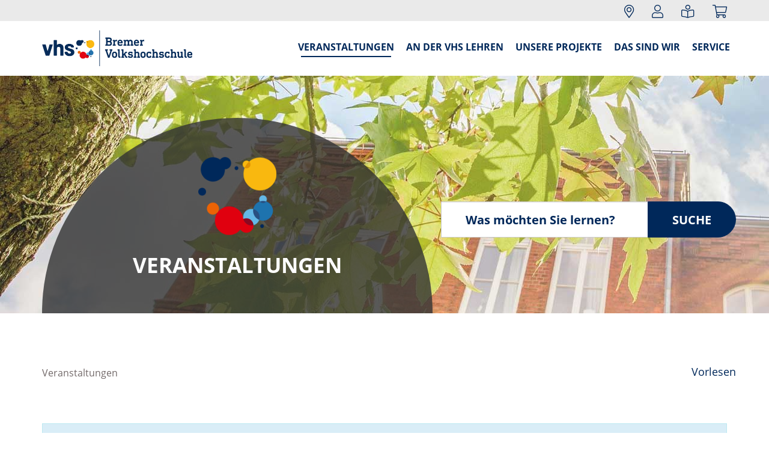

--- FILE ---
content_type: text/html; charset=utf-8
request_url: https://www.vhs-bremen.de/veranstaltungen/kurs/Acrylmalerei-eine-kuenstlerische-Technik-der-Moderne/241M76-300
body_size: 7790
content:
<!DOCTYPE html>
<html lang="de">
<head>

<meta charset="utf-8">
<!-- 
	This website is powered by TYPO3 - inspiring people to share!
	TYPO3 is a free open source Content Management Framework initially created by Kasper Skaarhoj and licensed under GNU/GPL.
	TYPO3 is copyright 1998-2025 of Kasper Skaarhoj. Extensions are copyright of their respective owners.
	Information and contribution at https://typo3.org/
-->


<link rel="shortcut icon" href="/fileadmin/templates/saar/layout/img/favicon.ico" type="image/vnd.microsoft.icon">
<title>Übersicht der Veranstaltungen der Bremer Volkshochschule</title>
<meta http-equiv="x-ua-compatible" content="IE=edge" />
<meta name="generator" content="TYPO3 CMS" />
<meta name="description" content="Wählen Sie Ihre nächste Weiterbildung oder Bildungszeit unter folgenden Kategorien: Gesellschaft, Grundbildung, Deutsch, Sprachen, Beruf, Kultur, Computer &amp; IT, Gesundheit, Bildungszeiten, Bremen. Wir haben eine Vielzahl an Vorträge und Exkursionen im Angebot sowie ein ausführliches Online-Angebot." />
<meta name="viewport" content="width=device-width, initial-scale=1.0" />
<meta name="robots" content="index, follow" />
<meta name="author" content="Kubus Software GmbH" />
<meta name="keywords" content="Gesellschaft, Grundbildung, Deutsch, Sprachen, Beruf, Kultur, Computer &amp; IT, Gesundheit, Bildungszeiten, Bremen, Vorträge, Exkursionen, Onlinekurse" />
<meta property="og:title" content="Bremer Volkshochschule" />
<meta property="og:image" content="https://www.vhs-bremen.de/fileadmin/_processed_/3/7/csm_bremer-vhs-ogimage_82d254e34c.png" />
<meta property="og:image:url" content="https://www.vhs-bremen.de/fileadmin/_processed_/3/7/csm_bremer-vhs-ogimage_82d254e34c.png" />
<meta property="og:image:width" content="1280" />
<meta property="og:image:height" content="670" />
<meta property="og:image:alt" content="Logo der Bremer Volkshochschule" />
<meta property="og:type" content="website" />
<meta name="twitter:card" content="summary" />
<meta name="twitter:title" content="Bremer Volkshochschule" />


<link rel="stylesheet" type="text/css" href="/typo3temp/assets/css/7015c8c4ac.css?1714036142" media="all">
<link rel="stylesheet" type="text/css" href="/typo3conf/ext/simplepoll/Resources/Public/Css/simplepoll.css?1636015969" media="all">
<link rel="stylesheet" type="text/css" href="/fileadmin/templates/saar/bootstrap/css/bootstrap.min.css?1636010571" media="all">
<link rel="stylesheet" type="text/css" href="/fileadmin/templates/saar/layout/fonts/fontawesome/css/all.min.css?1636010570" media="all">
<link rel="stylesheet" type="text/css" href="/fileadmin/templates/saar/lesehilfe/lesehilfe.css?1636010571" media="all">
<link rel="stylesheet" type="text/css" href="/fileadmin/templates/saar/layout/fonts/mfglabs-iconset-master/css/mfglabs_iconset.css?1636010571" media="all">
<link rel="stylesheet" type="text/css" href="/fileadmin/templates/saar/layout/css/jquery-ui.min.css?1636010570" media="all">
<link rel="stylesheet" type="text/css" href="/fileadmin/templates/saar/layout/css/bootstro.css?1636010570" media="all">
<link rel="stylesheet" type="text/css" href="/fileadmin/templates/saar/shariff/css/shariff.complete.css?1708492816" media="all">
<link rel="stylesheet" type="text/css" href="/fileadmin/templates/saar/layout/css/style.css?1734420363" media="all">
<link rel="stylesheet" type="text/css" href="/fileadmin/templates/saar/layout/css/print.css?1636010570" media="print">




<script src="/fileadmin/templates/saar/layout/js/jquery-3.1.1.min.js?1636010571"></script>
<script src="/fileadmin/templates/saar/layout/js/jquery-ui.min.js?1636010571"></script>
<script src="/fileadmin/kuferweb/webbasys/functions.js?1688023636"></script>
<script src="/fileadmin/kuferweb/webtools/js/base64.js?1704700690"></script>
<script src="/fileadmin/kuferweb/webbasys/layout/js/knockout-min.js?1685518176"></script>
<script src="/fileadmin/kuferweb/webbasys/layout/js/knockout.mapping-latest.js?1685518176"></script>
<script src="/fileadmin/kuferweb/webbasys/layout/js/anmeldung.js?1716296741"></script>
<script src="/fileadmin/templates/saar/lesehilfe/lesehilfe.js?1636010571"></script>
<script src="//cdn-eu.readspeaker.com/script/12182/webReader/webReader.js?pids=wr"></script>



      <script async src="https://www.googletagmanager.com/gtag/js?id=G-9R81GRB8HV"></script>
        <script>
        window.dataLayer = window.dataLayer || [];
        function gtag(){dataLayer.push(arguments);}
        gtag('js', new Date());
        gtag('config', 'G-9R81GRB8HV');
        </script>
        <!-- Google Tag Manager -->
        <script>(function(w,d,s,l,i){w[l]=w[l]||[];w[l].push({'gtm.start': new Date().getTime(),event:'gtm.js'});var f=d.getElementsByTagName(s)[0],
        j=d.createElement(s),dl=l!='dataLayer'?'&l='+l:'';j.async=true;j.src='https://www.googletagmanager.com/gtm.js?id='+i+dl;f.parentNode.insertBefore(j,f);
        })(window,document,'script','dataLayer','GTM-NNFRS9X');
        </script>
       <!-- End Google Tag Manager -->
    
    <meta name="google-site-verification" content="O2Tj9S37fxfSYh_EIwwLpaMZPcLPR4DsfvA_tUhVt4c" />
    
    <!--[if lt IE 9]>
    <script src="//oss.maxcdn.com/libs/html5shiv/3.7.0/html5shiv.js"></script>
    <script src="//oss.maxcdn.com/libs/respond.js/1.3.0/respond.min.js"></script>
    <![endif]-->
<link rel="canonical" href="https://www.vhs-bremen.de/kurssuche/kurs/241M76-300"/>


</head>
<body>
<header id="header">
    <div id="top">
		<div id="header-functions">
			<div class="container">
				<ul class="header-function-menu"><li class="navicon hidden-lg"><a href="/kurssuche"><i class="fal fa-search" aria-hidden="true"></i><span class="sr-only">Kurssuche</span></a></li><li class="navicon">    <div class="dropdown standort-menu">
      <a href="/standorte" title="Standorte" aria-label="Standorte" class="dropdown-toggle" id="standorte-menu-lbl" data-toggle="dropdown" role="button" aria-haspopup="true" aria-expanded="false">
            <i class="fal fa-map-marker-alt"></i>
        </a>
        <div class="dropdown-menu" aria-labelledby="standorte-menu-lbl">
          <h3 class="popover-subtitle"><a href="/standorte" title="Standorte">Standorte</a></h3>
            <div class="list-group kw-ort-menu-list">
                <ul class="nav navAsListItem">
<li><a class="as_title" href="/standorte/aussenstelle/1" title="Informationen zum Standort Regionalstelle Nord">Regionalstelle Nord</a> </li>
<li><a class="as_title" href="/standorte/aussenstelle/2" title="Informationen zum Standort Regionalstelle Ost">Regionalstelle Ost</a> </li>
<li><a class="as_title" href="/standorte/aussenstelle/4" title="Informationen zum Standort Regionalstelle S&uuml;d">Regionalstelle S&uuml;d</a> </li>
<li><a class="as_title" href="/standorte/aussenstelle/3" title="Informationen zum Standort Regionalstelle West">Regionalstelle West</a> </li>
<li><a class="as_title" href="/standorte/aussenstelle/18" title="Informationen zum Standort vhs am Bahnhof">vhs am Bahnhof</a> </li>
<li><a class="as_title" href="/standorte/aussenstelle/21" title="Informationen zum Standort vhs im Bamberger-Haus">vhs im Bamberger-Haus</a> </li>
<li><a class="as_title" href="/standorte/aussenstelle/17" title="Informationen zum Standort vhs in der Plantage">vhs in der Plantage</a> </li>
<li><a class="as_title" href="/standorte/aussenstelle/19" title="Informationen zum Standort vhs Sprachenzentrum">vhs Sprachenzentrum</a> </li>
                </ul>
            </div>
        </div>
    </div>

</li><li class="navicon">    <div class='hauptseite_ohnestatus'>
<div class="dropdown tn-login-menu">
 <a href="/teilnehmer-login/bereich/236" title="Login" title="Ihr Login" aria-label="Ihr Login-Menü" class="dropdown-toggle" id="tn-login-menu-lbl" data-toggle="dropdown" role="button" aria-haspopup="true" aria-expanded="false">
    <i class="fal fa-user" aria-hidden="true"></i>
    </a>

<div class="dropdown-menu" aria-labelledby="tn-login-menu-lbl">
  <h3 class="popover-subtitle"><a href="/teilnehmer-login/bereich/236" title="Login">Login</a></h3>
     
    <form id="wbloginform" action="/teilnehmer-login/bereich/236" method="post">
        <input type="hidden" name="wbl_login" value="1">
                <div class="input-group">
            <label for="wblogin-drpdwn" class="sr-only">E-Mail</label>
            <span class="input-group-addon"> <i class="fal fa-user" aria-hidden="true"></i></span>
            <input id="wblogin-drpdwn" type="text" name="wblogin" placeholder="E-Mail" class="form-control">
        </div>
        <div class="input-group">
            <label for="wbpw-drpdwn" class="sr-only">Passwort</label>
            <span class="input-group-addon"><i class="fal fa-lock" aria-hidden="true"></i></span>
            <input id="wbpw-drpdwn" type="password" name="wbpasswort" placeholder="Passwort eingeben" class="form-control">
        </div>
        <button class="btn btn-theme" alt="Anmelden" title="Anmelden" type="submit">      
                    Anmelden
                </button>
        <br />
        
        <div class="row">
            <div class="col-md-12">
                <div class="text-right">
                    <p><a href="/teilnehmer-login/passwort-vergessen/bereich/256">Passwort vergessen?</a></p>
                    <p><a href="/teilnehmer-login/registrierung/bereich/266">Registrierung</a></p>
                </div>
            </div>
        </div>
    </form>
    
</div>
</div>

  </div>

</li><li class="navicon">         <a href="https://www.vhs-bremen.de/leichte-sprache" title="Kurzvorstellung in leichter Sprache" aria-label="Kurzvorstellung in leichter Sprache">
         <i class="fal fa-book-reader" aria-hidden="true"></i>
         </a></li><li class="navicon"><div class="dropdown wk-menu">
<a href="/warenkorb/kasse/bereich/4" aria-label="Ihr Warenkorb ist leer" title="Ihr Warenkorb ist leer" class="dropdown-toggle" id="wk-menu-lbl" data-toggle="dropdown" role="button" aria-haspopup="true" aria-expanded="false">
  <i class="fal fa-shopping-cart"></i>
</a>

<div class="dropdown-menu" id="kw-wk-menu-content" aria-labelledby="wk-menu-lbl">
    <h3 class="popover-subtitle"><a href="/warenkorb/kasse/bereich/4" title="Warenkorb">Warenkorb</a></h3>

  <p class="text-center">Sie haben derzeit keine Kurse im Warenkorb</p>
</div>
  </div></li></div>
			</div>
		</div>       
        <nav class="navbar navbar-fixed-top"><div class="container"><div class="navbar-header"><a class="navbar-brand" href="/index.php"><img src="/fileadmin/templates/saar/layout/img/logo.png" class="img-responsive" alt="zur Startseite VHS Bremen"></a><button type="button" class="navbar-toggle collapsed" data-toggle="collapse" data-target="#navbar" aria-expanded="false" aria-controls="navbar"><span class="sr-only">Toggle navigation</span><span class="icon-bar top-bar"></span><span class="icon-bar middle-bar"></span><span class="icon-bar bottom-bar"></span></button></div><div id="navbar" class="navbar-collapse collapse"><ul class="nav navbar-nav navbar-right"><li class="dropdown dropdown-has-megamenu active"><span class="dropdown-toggle-icon dropdown-toggle" data-toggle="dropdown"></span><a href="/veranstaltungen" class="dropdown-toggle" data-toggle="dropdown">Veranstaltungen</a><ul class="dropdown-menu dropdown-megamenu"><li class="megamenu-header mega-dropdown-submenu"><span class="dropdown-toggle-icon dropdown-toggle" data-toggle="dropdown"></span><a href="/veranstaltungen/gesellschaft"><span class="icon-gesellschaft megamenu-icon" aria-hidden="true"></span>Gesellschaft</a><ul class="dropdown-submenu"><li><a href="/veranstaltungen/gesellschaft/gesellschaft-im-wandel">Gesellschaft im Wandel</a></li><li><a href="/veranstaltungen/gesellschaft/begegnung-beteiligung">Begegnung & Beteiligung</a></li><li><a href="/veranstaltungen/gesellschaft/gesellschaft-im-wandel-1">Bremer Geschichte(n)</a></li><li><a href="/veranstaltungen/gesellschaft/philosophie">Philosophie & Religion</a></li><li><a href="/veranstaltungen/gesellschaft/recht-finanzen">Recht & Finanzen</a></li><li><a href="/veranstaltungen/gesellschaft/natur-umwelt-technik">Natur, Umwelt & Nachhaltigkeit</a></li><li><a href="/veranstaltungen/gesellschaft/gesellschaft-online">Gesellschaft-Online</a></li></ul></li><li class="megamenu-header mega-dropdown-submenu"><span class="dropdown-toggle-icon dropdown-toggle" data-toggle="dropdown"></span><a href="/veranstaltungen/deutsch"><span class="icon-deutsch megamenu-icon" aria-hidden="true"></span>Deutsch</a><ul class="dropdown-submenu"><li><a href="/veranstaltungen/deutsch/deutschberatung">Deutschberatung</a></li><li><a href="/veranstaltungen/deutsch/integrationskurse">Integrationskurse</a></li><li><a href="/veranstaltungen/deutsch/deutschkurse">Deutschkurse</a></li><li><a href="/veranstaltungen/deutsch/deutschpruefungen">Deutschprüfungen</a></li><li><a href="/veranstaltungen/deutsch/pruefungsvorbereitung">Prüfungsvorbereitung</a></li><li><a href="/veranstaltungen/deutsch/berufssprachkurse">Berufssprachkurse</a></li><li><a href="/veranstaltungen/deutsch/deutsch-online">Deutsch-Online</a></li></ul></li><li class="megamenu-header mega-dropdown-submenu"><span class="dropdown-toggle-icon dropdown-toggle" data-toggle="dropdown"></span><a href="/veranstaltungen/kultur"><span class="icon-kultur megamenu-icon" aria-hidden="true"></span>Kultur</a><ul class="dropdown-submenu"><li><a href="/veranstaltungen/kultur/fotografie">Fotografie</a></li><li><a href="/veranstaltungen/kultur/film-audio">Film & Audio</a></li><li><a href="/veranstaltungen/kultur/literatur">Literatur</a></li><li><a href="/veranstaltungen/kultur/tanz-theater">Tanz & Theater</a></li><li><a href="/veranstaltungen/kultur/musik">Musik</a></li><li><a href="/veranstaltungen/kultur/bildende-kunst">Bildende Kunst</a></li><li><a href="/veranstaltungen/kultur/handwerk">Handwerk</a></li><li><a href="/veranstaltungen/kultur/kultur-online">Kultur-Online</a></li></ul></li><li class="megamenu-header mega-dropdown-submenu"><span class="dropdown-toggle-icon dropdown-toggle" data-toggle="dropdown"></span><a href="/veranstaltungen/grundbildung"><span class="icon-grundbildung megamenu-icon" aria-hidden="true"></span>Grundbildung</a><ul class="dropdown-submenu"><li><a href="/veranstaltungen/grundbildung/alphabetisierung">Alphabetisierung</a></li><li><a href="/veranstaltungen/grundbildung/schreiben">Schreiben</a></li><li><a href="/veranstaltungen/grundbildung/rechnen">Rechnen</a></li><li><a href="/veranstaltungen/grundbildung/lerntechniken">Lerntechniken</a></li><li><a href="/veranstaltungen/grundbildung/sprechen-rhetorik">Sprechen & Rhetorik</a></li><li><a href="/veranstaltungen/grundbildung/alphabetisierung-1">Besondere Angebote</a></li></ul></li><li class="megamenu-header mega-dropdown-submenu"><span class="dropdown-toggle-icon dropdown-toggle" data-toggle="dropdown"></span><a href="/veranstaltungen/fremdsprachen"><span class="icon-sprachen megamenu-icon" aria-hidden="true"></span>Fremdsprachen</a><ul class="dropdown-submenu"><li><a href="/veranstaltungen/fremdsprachen/englisch">Englisch</a></li><li><a href="/veranstaltungen/fremdsprachen/franzoesisch">Französisch</a></li><li><a href="/veranstaltungen/fremdsprachen/spanisch">Spanisch</a></li><li><a href="/veranstaltungen/fremdsprachen/italienisch">Italienisch</a></li><li><a href="/veranstaltungen/fremdsprachen/arabisch">Arabisch</a></li><li><a href="/veranstaltungen/fremdsprachen/dgsdeutsch-gebaerdensprache">DGS(Deutsch Gebärdensprache)</a></li><li><a href="/veranstaltungen/fremdsprachen/russisch">Russisch</a></li><li><a href="/veranstaltungen/fremdsprachen/weitere-sprachen">Weitere Sprachen</a></li><li><a href="/veranstaltungen/fremdsprachen/fremdsprachen-online">Fremdsprachen-Online</a></li></ul></li><li class="megamenu-header mega-dropdown-submenu"><span class="dropdown-toggle-icon dropdown-toggle" data-toggle="dropdown"></span><a href="/veranstaltungen/computer-it"><span class="icon-it megamenu-icon" aria-hidden="true"></span>Computer & IT</a><ul class="dropdown-submenu"><li><a href="/veranstaltungen/computer-it/grundlagen-systeme">Grundlagen & Systeme</a></li><li><a href="/veranstaltungen/computer-it/internet-social-media">Internet & Social Media</a></li><li><a href="/veranstaltungen/computer-it/office-anwendungen">Office Anwendungen</a></li><li><a href="/veranstaltungen/computer-it/smartphone-tablets">Smartphone & Tablets</a></li><li><a href="/veranstaltungen/computer-it/apple-1">Apple</a></li><li><a href="/veranstaltungen/computer-it/webentwicklung-design">Webentwicklung & -design</a></li><li><a href="/veranstaltungen/computer-it/cad-computer-aided-design">CAD - Computer Aided Design</a></li><li><a href="/veranstaltungen/computer-it/digitaltechnik">Digitaltechnik</a></li><li><a href="/veranstaltungen/computer-it/digitale-bildbearbeitung">Digitale Bildbearbeitung</a></li><li><a href="/veranstaltungen/computer-it/computer-it-online">Computer & IT-Online</a></li></ul></li><li class="megamenu-header mega-dropdown-submenu"><span class="dropdown-toggle-icon dropdown-toggle" data-toggle="dropdown"></span><a href="/veranstaltungen/beruf"><span class="icon-beruf megamenu-icon" aria-hidden="true"></span>Beruf</a><ul class="dropdown-submenu"><li><a href="/veranstaltungen/beruf/kommunikation">Kommunikation & Gesprächsführung</a></li><li><a href="/veranstaltungen/beruf/berufswegplanung">Berufswege & Existenzgründung</a></li><li><a href="/veranstaltungen/beruf/paedagogik">Pädagogik & Soziales</a></li><li><a href="/veranstaltungen/beruf/computer-it-1">Wirtschaft & Finanzen</a></li><li><a href="/veranstaltungen/beruf/berufswegplanung-1">Arbeitstechniken & Führungskompetenzen</a></li><li><a href="/veranstaltungen/beruf/computer-it">Fortbildungen für Lehrende</a></li><li><a href="/veranstaltungen/beruf/beruf-online">Beruf-Online</a></li></ul></li><li class="megamenu-header mega-dropdown-submenu"><span class="dropdown-toggle-icon dropdown-toggle" data-toggle="dropdown"></span><a href="/veranstaltungen/gesundheit"><span class="icon-gesundheit megamenu-icon" aria-hidden="true"></span>Gesundheit</a><ul class="dropdown-submenu"><li><a href="/veranstaltungen/gesundheit/gesundheitswissen">Gesundheitswissen</a></li><li><a href="/veranstaltungen/gesundheit/essen-trinken">Essen & Trinken</a></li><li><a href="/veranstaltungen/gesundheit/bewegung">Bewegung</a></li><li><a href="/veranstaltungen/gesundheit/entspannung">Entspannung</a></li><li><a href="/veranstaltungen/gesundheit/persoenlichkeit">Persönlichkeit</a></li><li><a href="/veranstaltungen/gesundheit/besondere-angebote">Besondere Angebote</a></li><li><a href="/veranstaltungen/gesundheit/krankenkassen-gefoerderte-kurse">Krankenkassen geförderte Kurse</a></li><li><a href="/kulinarische-reise">Kulinarische Reise-Online</a></li><li><a href="/veranstaltungen/gesundheit/gesundheit-online">Gesundheit-Online</a></li></ul></li><li class="megamenu-header mega-dropdown-submenu"><span class="dropdown-toggle-icon dropdown-toggle" data-toggle="dropdown"></span><a href="/veranstaltungen/bremen"><span class="icon-bremen megamenu-icon" aria-hidden="true"></span>Bremen</a><ul class="dropdown-submenu"><li><a href="/veranstaltungen/bremen/50-jahre-bremer-weiterbildung">50 Jahre Bremer Weiterbildung</a></li><li><a href="/veranstaltungen/bremen/semesterfokus-europa">Semesterfokus: Europa</a></li><li><a href="/veranstaltungen/bremen/bremer-freikarte">Bremer Freikarte</a></li><li><a href="/veranstaltungen/bremen/bremer-spiele-tage">Bremer Spiele-Tage</a></li><li><a href="/forumkueche">Forum Küche</a></li></ul></li><li class="megamenu-header"><a href="/veranstaltungen/bildungszeiten"><span class="icon-bildungszeiten megamenu-icon" aria-hidden="true"></span>Bildungszeiten</a></li><li class="megamenu-header"><a href="/veranstaltungen/vortraege-exkursionen"><span class="icon-vortraege megamenu-icon" aria-hidden="true"></span>Vorträge & Exkursionen</a></li><li class="megamenu-header"><a href="/veranstaltungen/berufliche-lehrgaenge"><span class="icon-berufliche-lehrgaenge megamenu-icon" aria-hidden="true"></span>Berufliche Lehrgänge</a></li><li class="megamenu-header"><a href="/veranstaltungen"><span class=" megamenu-icon" aria-hidden="true"></span>Alle Veranstaltungen</a></li></ul></li><li class="dropdown"><span class="dropdown-toggle-icon dropdown-toggle" data-toggle="dropdown"></span><a href="/navigation-header/an-der-vhs-lehren" class="dropdown-toggle" data-toggle="dropdown" aria-haspopup="true" aria-expanded="false">An der vhs lehren</a><ul class="dropdown-menu"><li><a href="/navigation-header/an-der-vhs-lehren/lehrkompetenz-erwachsenenbildung">Lehrkompetenz Erwachsenenbildung</a></li><li><a href="/an-der-vhs-lehren/angebote-fuer-kursleitende">Angebote für Kursleitende</a></li><li><a href="/navigation-header/an-der-vhs-lehren/dozentensuche">Kursleiter*innensuche</a></li><li><a href="/navigation-header/an-der-vhs-lehren/vhs-dozent-innen-rat">Kursleiter*innenrat</a></li></ul></li><li class="dropdown"><span class="dropdown-toggle-icon dropdown-toggle" data-toggle="dropdown"></span><a href="/unsere-projekte" class="dropdown-toggle" data-toggle="dropdown" aria-haspopup="true" aria-expanded="false">Unsere Projekte</a><ul class="dropdown-menu"><li><a href="/forumkueche">Forum Küche</a></li><li><a href="/kunst-auf-rezept">Kunst auf Rezept</a></li><li><a href="/unsere-projekte/projekte/proalpha2">ProALPHA PLUS</a></li><li><a href="/unsere-projekte/projekte/bildungspartnerschaften">Bildungspartnerschaften</a></li><li><a href="/unsere-projekte/gemeinsam-ernaehrungswende-gestalten-geg">Gemeinsam Ernährungswende gestalten – GEG</a></li></ul></li><li class="dropdown"><span class="dropdown-toggle-icon dropdown-toggle" data-toggle="dropdown"></span><a href="/navigation-header/das-sind-wir" class="dropdown-toggle" data-toggle="dropdown" aria-haspopup="true" aria-expanded="false">Das sind wir</a><ul class="dropdown-menu"><li><a href="/navigation-header/das-sind-wir/ueber-uns">Über uns</a></li><li><a href="/navigation-header/das-sind-wir/standorte">Standorte</a></li><li><a href="/ueber-uns/entwurf-organisation">Organisation</a></li><li><a href="/navigation-header/das-sind-wir/qualitaetsmanagement">Qualitätsmanagement</a></li><li><a href="/ueber-uns/unser-team">Unser Team</a></li><li><a href="/ueber-uns/unsere-dozentinnen">Unsere Dozent*innen</a></li><li><a href="/navigation-header/kooperationsnetz/kooperationsnetz">Unser Kooperationsnetz</a></li><li><a href="/ueber-uns/die-freiwilligen">Freiwillige</a></li><li><a href="/ueber-uns/stellenausschreibungen">Stellenausschreibungen</a></li></ul></li><li class="dropdown"><span class="dropdown-toggle-icon dropdown-toggle" data-toggle="dropdown"></span><a href="/navigation-header/service" class="dropdown-toggle" data-toggle="dropdown" aria-haspopup="true" aria-expanded="false">Service</a><ul class="dropdown-menu"><li><a href="/online-lernen">Online-Lernen</a></li><li><a href="/leichte-sprache">Leichte Sprache</a></li><li><a href="/navigation-header/service/e-rechnung">E-Rechnung</a></li><li><a href="/kontakt">Kontakt</a></li><li><a href="/navigation-header/service/faq">FAQ</a></li><li><span class="spc">Programme</span></li><li><a href="https://www.vhs-pages.de/bremen/25-2" target="_blank"><span class="icon-prht" aria-hidden="true"></span>Gesamt als PDF</a></li></ul></li></ul></div></div></nav>
        
    </div>
</header>
<main> 
 
		<section id="hero">
			<div style="background-image: url('/fileadmin/user_upload/startseite/header_bg_startseite.jpg')" class="hero-container"><div class="container"><div class="hero-circle"><div class="hero-content"><div class="hero-icon"><img src="/fileadmin/templates/saar/layout/img/hero_icon_def.png" alt="Bereichsicon" /></div><div class="hero-title">Veranstaltungen</div><div class="hero-subtitle"></div></div></div><div class="hero-search">    <div class='hauptseite_ohnestatus'>
<form method="get" action="/index.php" class="kw-kurssuche-inline" role="search"> 
  <input type="hidden" name="id" value="41">
  <input type="hidden" value="26" name="kathaupt">
  <input type="hidden" value="false" name="suchesetzen">
  <input type="hidden" name="clearallkatfilter" value="1">
  
  <div class="input-group">
       <label for="kw-suche-start" class="sr-only">Kurse suchen</label>
       <input class="form-control" type="text" name="kfs_stichwort_schlagwort" id="kw-suche-start" placeholder="Was möchten Sie lernen?">
			<span class="input-group-btn">
				<button class="btn btn-theme" type="submit">
					Suche
				</button>
			</span>
 </div>
</form>
</div>

</li></div></div>
		</section>
        <div class="container sticky">
            <div class="sticky_readspeaker">
                <div id="readspeaker_button1" class="rs_skip rsbtn rs_preserve" style="float: left"><a rel="nofollow" class="rsbtn_play" title="Um den Text anzuh&ouml;ren, verwenden Sie bitte ReadSpeaker webReader" href="//app-eu.readspeaker.com/cgi-bin/rsent?customerid=12182&amp;lang=de_de&amp;readid=content&amp;url="><span class="rsbtn_left rsimg rspart"><span class="rsbtn_text"><span>Vorlesen</span></span></span><span class="rsbtn_right rsimg rsplay rspart"></span></a></div>
            </div>
        </div>
		<div id="klickpfad">
			<div class="container">
				<div class="row"><div class="col-xs-6 col-sm-8 col-md-9"><div class="klickpfad clearfix"><div class="clickpfad_main"><span class="clickpfad_item">Veranstaltungen</span></div></div></div></div>
			</div>
		</div>
	

<section id="content">
    
        <div class="container">
            <!--TYPO3SEARCH_begin-->
    

            <div id="c19" class="frame frame-default frame-type-list frame-layout-0">
                
                
                    



                
                
                    

    



                
                

    
             <div class='hauptseite_clickpfad'><span class='clickpfad'>
<span class="trennzeichen">  </span><span class="clickadrbold">Kursdetails</span></span></div>
<div class='hauptseite'>
 <div class='hauptseite_kurse'>
<!-- ND13A-->

<div class="alert alert-info">
  Der Kurs steht leider nicht mehr zur Verfügung.
</div>

<!-- ND13E -->
 </div>

</div> 
    


                
                    



                
                
                    



                
            </div>

        

<!--TYPO3SEARCH_end-->
        </div>
    

    

    
</section>
</main>
<footer id="footer">
    <div id="footer-content">
        <div class="container">
            <div class="row"><div class="footer-logo"><img src="/fileadmin/templates/saar/layout/img/logo.png" class="img-responsive center-block" alt="" srcset="/fileadmin/templates/saar/layout/img/logo_lg2x.png 2x"></div><div class="col-md-2 col-sm-6 hidden-xs"><h3 class="footer-header">Veranstaltungen</h3><ul class="footer-list"><li><a href="/veranstaltungen/gesellschaft">Gesellschaft</a></li><li><a href="/veranstaltungen/deutsch">Deutsch</a></li><li><a href="/veranstaltungen/kultur">Kultur</a></li><li><a href="/veranstaltungen/grundbildung">Grundbildung</a></li><li><a href="/veranstaltungen/fremdsprachen">Fremdsprachen</a></li><li><a href="/veranstaltungen/computer-it">Computer & IT</a></li><li><a href="/veranstaltungen/beruf">Beruf</a></li><li><a href="/veranstaltungen/gesundheit">Gesundheit</a></li><li><a href="/veranstaltungen/bremen">Bremen</a></li><li><a href="/veranstaltungen/bildungszeiten">Bildungszeiten</a></li><li><a href="/veranstaltungen/vortraege-exkursionen">Vorträge & Exkursionen</a></li><li><a href="/veranstaltungen/berufliche-lehrgaenge">Berufliche Lehrgänge</a></li><li><a href="/veranstaltungen">Alle Veranstaltungen</a></li></ul></div><div class="col-md-2 col-sm-6"><h3 class="footer-header">Über uns</h3><ul class="footer-list"><li><a href="/ueber-uns/sitemap">Inhaltsübersicht</a></li><li><a href="/standorte">Standorte</a></li><li><a href="/ueber-uns/entwurf-organisation">Organisation</a></li><li><a href="/ueber-uns/unser-team">Unser Team</a></li><li><a href="/ueber-uns/stellenausschreibungen">Stellenausschreibungen</a></li><li><a href="/ueber-uns/unsere-dozentinnen">Unsere Dozent*innen</a></li><li><a href="/ueber-uns/die-freiwilligen">Die Freiwilligen</a></li><li><a href="/ueber-uns/mediadaten">Mediadaten</a></li><li><a href="/kontakt">Kontakt</a></li></ul></div><div class="col-md-2 hidden-xs">
    

            <div id="c191" class="frame frame-default frame-type-textpic frame-layout-0">
                
                
                    



                
                

    
        

    



    


                

    <div class="ce-textpic ce-left ce-below">
        

        
                
            

        
            

    <div class="ce-gallery" data-ce-columns="1" data-ce-images="4">
        
        
            <div class="ce-row">
                
                    
                        <div class="ce-column">
                            

        
<figure class="image">
    
            <a href="https://www.vhs-bremen.de/navigation-header/das-sind-wir/qualitaetsmanagement/" title="Anerkannt nach dem Weiterbildungsgesetz im Lande Bremen">
                
<img class="image-embed-item" title="Anerkannt nach dem Weiterbildungsgesetz im Lande Bremen" alt="Anerkannt nach dem Weiterbildungsgesetz im Lande Bremen" src="/fileadmin/user_upload/Logos/Sign_WGHB_dark.png" width="146" height="42" loading="lazy" />


            </a>
        
    
</figure>


    


                        </div>
                    
                
            </div>
        
            <div class="ce-row">
                
                    
                        <div class="ce-column">
                            

        
<figure class="image">
    
            <a href="/navigation-header/das-sind-wir/qualitaetsmanagement#c1442" title="Zugelassener Träger nach AZAV">
                
<img class="image-embed-item" title="Zugelassener Träger nach AZAV" alt="Zugelassener Träger nach AZAV" src="/fileadmin/_processed_/6/f/csm_Certqua_Zeichen_AZAV_0608e441ff.png" width="146" height="73" loading="lazy" />


            </a>
        
    
</figure>


    


                        </div>
                    
                
            </div>
        
            <div class="ce-row">
                
                    
                        <div class="ce-column">
                            

        
<figure class="image">
    
            <a href="/navigation-header/das-sind-wir/qualitaetsmanagement" title="Gütesiegel des Landes Niedersachen">
                
<img class="image-embed-item" title="Gütesiegel des Landes Niedersachen" alt="Gütesiegel des Landes Niedersachen" src="/fileadmin/_processed_/3/8/csm_Logo_Fruehkindliche__Bildung_63d13c8c75.jpg" width="146" height="48" loading="lazy" />


            </a>
        
    
</figure>


    


                        </div>
                    
                
            </div>
        
            <div class="ce-row">
                
                    
                        <div class="ce-column">
                            

        
<figure class="image">
    
            <a href="/navigation-header/das-sind-wir/qualitaetsmanagement" title="Europäischer Sozialfonds im Land Bremen">
                
<img class="image-embed-item" title="Europäischer Sozialfonds im Land Bremen" alt="Europäischer Sozialfonds im Land Bremen" src="/fileadmin/_processed_/3/e/csm_LOGO_esf_Bremen-de_ca6a5a0cae.png" width="146" height="39" loading="lazy" />


            </a>
        
    
</figure>


    


                        </div>
                    
                
            </div>
        
        
    </div>



        
    </div>


                
                    



                
                
                    



                
            </div>

        

</div><div class="col-md-3 col-sm-6"><div class="footer-social-media">
    

            <div id="c42" class="frame frame-default frame-type-image frame-layout-0">
                
                
                    



                
                
                    

    



                
                

    <div class="ce-image ce-left ce-above">
        

    <div class="ce-gallery" data-ce-columns="3" data-ce-images="3">
        
        
            <div class="ce-row">
                
                    
                        <div class="ce-column">
                            

        
<figure class="image">
    
            <a href="https://www.facebook.com/vhsbremen" title="Facebook öffnet in neuem Fenster" target="_blank" rel="noreferrer">
                
<img class="image-embed-item" title="Facebook öffnet in neuem Fenster" alt="zur Facebook-Seite" src="/fileadmin/templates/saar/layout/img/FB_blue_32.png" width="32" height="32" loading="lazy" />


            </a>
        
    
</figure>


    


                        </div>
                    
                
                    
                        <div class="ce-column">
                            

        
<figure class="image">
    
            <a href="https://www.instagram.com/vhsbremen/" title="Youtube öffnet in neuem Fenster" target="_blank" rel="noreferrer">
                
<img class="image-embed-item" title="Youtube öffnet in neuem Fenster" src="/fileadmin/user_upload/Logos/instagram-logo.png" width="32" height="32" loading="lazy" alt="" />


            </a>
        
    
</figure>


    


                        </div>
                    
                
                    
                        <div class="ce-column">
                            

        
<figure class="image">
    
            <a href="https://www.youtube.com/channel/UCqhG5gpUM-SKdiji6Nw43pQ" title="Youtube öffnet in neuem Fenster" target="_blank" rel="noreferrer">
                
<img class="image-embed-item" title="Youtube öffnet in neuem Fenster" alt="zur Youtube-Seite" src="/fileadmin/user_upload/YOUTUBE_red_32.png" width="32" height="32" loading="lazy" />


            </a>
        
    
</figure>


    


                        </div>
                    
                
            </div>
        
        
    </div>



    </div>


                
                    



                
                
                    



                
            </div>

        

</div><h3 class="footer-header">Rechtliches</h3><ul class="footer-list"><li><a href="/rechtliches/impressum">Impressum</a></li><li><a href="/rechtliches/anmelde-teilnahmebedingungen">Anmelde- & Teilnahmebedingungen</a></li><li><a href="/rechtliches/datenschutz">Datenschutz</a></li><li><a href="/rechtliches/barrierefreiheit">Barrierefreiheit</a></li></ul></div><div class="col-md-3 col-sm-12">
    

            <div id="c11" class="frame frame-default frame-type-list frame-layout-0">
                
                
                    



                
                
                    

    



                
                

    
             <div class='hauptseite_clickpfad'><span class='clickpfad'>
<span class='clickadrbold'> Newsletter</span>
</span></div>
<div class='hauptseite_ohnestatus'>
<!-- H262A-->
<div class="kw-newsl-anm">
    <p class="kw-newsl-anm-intro">Per E-Mail informieren wir Sie über interessante Angebote.</p>


<form name="formular" action="https://www.vhs-bremen.de/newsletter-anmeldung/bereich/228?pid=Newsletter" method="post" class="nl_anmeldung form-horizontal">
<!-- H262E --><!-- B262A-->
 
    <div class="input-group">
      <label for="nledit_emailid" class="sr-only">E-Mail-Adresse</label>
       
      <!--[if IE]>
        <noscript>
          <label for="nledit_emailid" class="anmeldung_label">Ihre E-Mail-Adresse *</label>
        </noscript>
      <![endif]-->
      <input name="nledit_email" type="text" id="nledit_emailid" class="tedit nledit nledit_emailclass form-control" maxlength="100" placeholder="Ihre E-Mail-Adresse *" />
      <span class="input-group-btn">
        <button class="btn btn-primary" type="submit" name="nl_anmeldung"  id="kw-submit-form">
        Anmelden
		  </button>
      </span>
    </div>

<div class="input-group">
      <label for="nledit_captchaid" class="sr-only">Captcha</label>
       <div id="captcha"><img src="https://www.vhs-bremen.de/fileadmin/kuferweb/webbasys/captcha.php?=1762151459" alt="Sicherheitscode" id="img_captcha" /><br />
<input name="nledit_captcha" type="text" id="nledit_captcha" class=" form-control" /></div>
      
    </div>
  
<div class="checkbox kw-dsgvo-hinweis">
    <label for="tedit_dse_unterschrieben_datumid">
      <input name="nledit_dse_unterschrieben_datum" type="checkbox" id="tedit_dse_unterschrieben_datumid" value="03.11.2025 07:30:59" /> 
    <span class="">
      Ich bin damit einverstanden, dass meine personenbezogenen Daten für Werbezwecke verarbeitet werden und eine werbliche Ansprache per E-Mail erfolgt.
      Die erteilte Einwilligung kann ich jederzeit mit Wirkung für die Zukunft in jeder angemessenen Form widerufen.*
    </span>
    </label>
  </div>

<!-- B262E --><!-- F262A-->

  
  </form>


</div>
<!-- F262E --></div> 
    


                
                    



                
                
                    



                
            </div>

        

</div></div>
        </div>
    </div>
    <div id="footer-copyright">
        <div class="container">
            <div class="pull-left">
                &copy;&nbsp;2025&nbsp;Bremer Volkshochschule
            </div>
            <div class="pull-right">

            </div>
        </div>
    </div>
</footer>
<a href="#" class="scrollToTop" title="zum Seitenanfang" aria-label="zum Seitenanfang"><i class="fal fa-angle-up" aria-hidden="true"></i></a>
<script src="/fileadmin/templates/saar/bootstrap/js/bootstrap.min.js?1636010571"></script>

<script src="/typo3conf/ext/simplepoll/Resources/Public/JavaScript/main.js?1636015969"></script>
<script src="/fileadmin/templates/saar/layout/js/responsiveslides.min.js?1636010571"></script>
<script src="/fileadmin/templates/saar/layout/js/owl.carousel.min.js?1636010571"></script>
<script src="/fileadmin/templates/saar/layout/js/bootstro.js?1636010571"></script>
<script src="/fileadmin/templates/saar/layout/js/layout.js?1638371521"></script>
<script src="/fileadmin/templates/saar/layout/js/searchSuggest.js?1636010571"></script>
<script src="/fileadmin/templates/saar/shariff/js/shariff.min.js?1708492816"></script>



</body>
</html>

--- FILE ---
content_type: text/css
request_url: https://www.vhs-bremen.de/fileadmin/templates/saar/layout/css/style.css?1734420363
body_size: 11527
content:
/**
 *    VHS Marke
 *//* Sonderfarben *//**
 *    Kategorie-Farben
 *//**
 *    Theme Colors
 *//**
 *    Global
 *//**
 *    Buttons
 *//**
 *    Header
 *//**
 *    Footer
 *//**
 *    KuferWEB
 *//**
 *    Fonts
 *//**
 *    Global
 *//**
 *    Global
 *//**
 * Owl Carousel v2.3.4
 * Copyright 2013-2018 David Deutsch
 * Licensed under: SEE LICENSE IN https://github.com/OwlCarousel2/OwlCarousel2/blob/master/LICENSE
 *//*
 *  Owl Carousel - Core
 *//**
 *  Suchvorschläge
 */@font-face{font-family:Muli-Bold;src:url("../fonts/Muli/Muli-Bold.ttf");}@font-face{font-family:Muli-Italic;src:url("../fonts/Muli/Muli-Italic.ttf");}@font-face{font-family:Muli-Light;src:url("../fonts/Muli/Muli-Light.ttf");}@font-face{font-family:Muli-Regular;src:url("../fonts/Muli/Muli-Regular.ttf");/**
 *  Kubus Font
 */}@font-face{font-family:'katicon';src:url('../fonts/kubus/katicon.eot?b7u13i');src:url('../fonts/kubus/katicon.eot?b7u13i#iefix') format('embedded-opentype'), url('../fonts/kubus/katicon.ttf?b7u13i') format('truetype'), url('../fonts/kubus/katicon.woff?b7u13i') format('woff'), url('../fonts/kubus/katicon.svg?b7u13i#katicon') format('svg');font-weight:normal;font-style:normal;}.form-control{font-size:18px;height:40px;}.form-control.readonly{cursor:not-allowed;background-color:#eee;opacity:1;}.btn{color:#fff !important;font-size:18px;line-height:1.45;}.btn.active,.btn:focus,.btn:hover{color:#fff;}.btn-success{background-color:#afc808;border-color:#afc808;}.btn-success:focus,.btn-success:hover{background-color:#849706;border-color:#849706;}.btn-warning{background-color:#fab90f;border-color:#fab90f;}.btn-warning:focus,.btn-warning:hover{background-color:#d29904;border-color:#d29904;}.btn-danger{background-color:#e10110;border-color:#e10110;}.btn-danger:focus,.btn-danger:hover{background-color:#ae010c;border-color:#ae010c;}.btn-danger.disabled,.btn-danger[disabled]{opacity:100;}.btn-default{background-color:#8d8d8d;border-color:#8d8d8d;}.btn-default.active,.btn-default:focus,.btn-default:hover{background-color:#747474;border-color:#747474;}.btn-danger:focus,.btn-danger:hover{background-color:#ae010c;border-color:#ae010c;}.btn-invert{background-color:#fff;border-color:#fff;color:#00285a !important;}.btn-invert:focus,.btn-invert:hover{background-color:#fff;border-color:#fff;color:#00285a;}.btn-theme,.btn-theme-square,.btn-primary{background-color:#00285a;border-color:#00285a;}.btn-theme.active,.btn-theme-square.active,.btn-theme:focus,.btn-theme:hover,.btn-theme-square:hover,.btn-theme-square:focus,.btn-primary:hover,.btn-primary:focus{background-color:#001127;border-color:#001127;}.btn-theme,.btn-default,.btn-success,.btn-danger,.btn-warning,.btn-invert,.btn-primary,.btn-warrow{border-radius:20px;padding:6px 18px;}.btn-theme,.btn-default,.btn-invert,.btn-warrow{border-radius:20px;padding:6px 18px;/*text*/}.btn-theme:after,.btn-default:after,.btn-invert:after,.btn-warrow:after{display:inline-block;font-style:normal;font-variant:normal;text-rendering:auto;-webkit-font-smoothing:antialiased;font-family:"Font Awesome 5 Pro";font-weight:400;content:"\f054";padding-left:12px;}.text-danger{color:#e10110;}a.text-danger:focus,a.text-danger:hover{color:#ae010c;/*Override*/}.alert{margin-top:20px;border-radius:0;}.alert-warning{background-color:#fab90f;color:#00285a;/**
 *    Pagination
 */}.pagination{padding:0;margin:0;}.pagination > .active > a,.pagination > .active > span,.pagination > .active > a:hover,.pagination > .active > span:hover,.pagination > .active > a:focus,.pagination > .active > span:focus{background-color:#00285a;border-color:#001127;}.pagination > .disabled > span,.pagination > .disabled > span:hover,.pagination > .disabled > span:focus,.pagination > .disabled > a,.pagination > .disabled > a:hover,.pagination > .disabled > a:focus{color:#fff;}.pagination-lg{padding-left:0;}.pagination-lg > li > a,.pagination-lg > li > span{background:#fff;border:1px solid #eaeaea;line-height:2.6;padding:8px 16px;/*Nav Pills nav tabs*/}.nav-pills > li.active > a,.nav-pills > li.active > a:focus,.nav-pills > li.active > a:hover{background-color:transparent;color:#00285a;}.nav > li > a:focus,.nav > li > a:hover{background-color:transparent;}.nav-tabs.nav-justified > .active > a,.nav-tabs.nav-justified > .active > a:hover,.nav-tabs.nav-justified > .active > a:focus{color:#00285a;}.tab-content{margin-top:30px;}.popover{min-width:400px;}.text-primary{color:#00285a;/*container*/}@media (min-width:1500px){.container{width:1460px;}}@font-face{font-family:'OpenSans';src:url('../fonts/OpenSans-Regular.ttf') format('truetype');}@font-face{font-family:'OpenSans';src:url('../fonts/OpenSans-Bold.ttf') format('truetype');font-weight:700;}body{font-size:18px;font-family:'OpenSans', sans-serif;padding-top:126px;}@media (max-width:768px){body{padding-top:114px;}}.h1,.h2,.h3,h1,h2,h3{margin-bottom:14px;color:#00285a;font-weight:600;margin-top:0;}h1{font-size:38px;text-transform:uppercase;}h2{font-size:35px;text-transform:uppercase;}h3{font-size:25px;/*Schrittgröße für Desktop und Resposnive Darstellung */}@media (min-width:768px) and (max-width:1199px){h1{font-size:33px;}h2{font-size:30px;}h3{font-size:21px;}body{font-size:17px;}}@media (max-width:767px){h1{font-size:29px;}h2{font-size:25px;}h3{font-size:19px;}body{font-size:16px;}}h4,h5,h6{margin-top:0;}a{color:#00285a;}a:focus,a:hover{color:#000;text-decoration:none;}legend{border-bottom:none;}.mt-3{margin-top:30px;}section.section-default,section.section-secondary,section.section-aktuelles{padding-top:70px;padding-bottom:70px;}.section-secondary{background-color:#eaeaea;}section#content{margin-bottom:70px;}.section-cloud{background:url("../img/vhs_cloud_bg.jpg") no-repeat;background-size:cover;margin-bottom:70px;position:relative;}.section-cloud .container > div{background:rgba(255, 255, 255, 0.7);text-align:center;padding:30px 15px;max-width:70%;margin-left:auto;margin-right:auto;}.section-cloud .container > div .btn{position:relative;z-index:10;}.section-cloud .container{position:relative;padding:100px 0;}.section-cloud .container::before{content:"";background:url("../img/vhs-cloud-medium-new.png") no-repeat;position:absolute;width:100%;height:100%;top:-15px;left:0;background-position:left bottom;z-index:1;}.section-cloud .container h3{font-weight:bold;color:#00285a;}@media (max-width:1484px){.section-cloud .container > div{position:relative;z-index:10;}.section-cloud .container::before{z-index:1;}}@media (max-width:768px){.section-cloud .container > div{max-width:initial;margin:0 15px;}}.section-newsletter{background-color:#eaeaea;}.section-newsletter .container{padding-top:70px;padding-bottom:70px;background:url("../img/vhs-newsletter-new.png") no-repeat;background-position:right center;background-size:50%;}@media (min-width:768px) and (max-width:991px){.section-cloud .container > div{max-width:600px;}}.v-box{background:#f7f7f7;margin-bottom:10px;}.v-box .ce-bodytext{padding:15px;}.v-box .btn{margin:0 15px;}.section-aktuelles .row > div > .v-box{background:url(../img/kreise/kreise_blau.png) no-repeat, #f7f7f7;background-position:125% 115%, 0 0;}.section-aktuelles .row .col-md-4:nth-child(2) > .v-box{background:url(../img/kreise/kreise_gelb.png) no-repeat, #f7f7f7;background-position:125% 115%, 0 0;}.section-aktuelles .row .col-md-4:nth-child(3) > .v-box{background:url(../img/kreise/kreise_gruen.png) no-repeat, #f7f7f7;background-position:125% 115%, 0 0;}@media (min-width:992px){.section-aktuelles .row{display:-ms-flexbox;display:flex;-ms-flex-wrap:wrap;flex-wrap:wrap;overflow:hidden;}.section-aktuelles .row:before,.section-aktuelles .row:after{display:none;}.section-aktuelles .row .col-md-4{-ms-flex:0 0 33.33333%;flex:0 0 33.33333%;max-width:33.33333%;}.section-aktuelles .row .col-md-4 > .v-box{height:100%;}.section-aktuelles .row .col-md-4 > .v-box .v-box-body{display:flex;flex-direction:column;justify-content:space-between;height:100%;}}@media (max-width:991px){.v-box{margin-bottom:35px;}.v-box .v-box-body{padding-bottom:15px;}}section#content{overflow-x:hidden;/*Popover*/}.popover{font-size:18px;font-family:'OpenSans', sans-serif;}.popover h3.popover-title{font-size:18px;font-family:'OpenSans', sans-serif;display:none;}.popover-subtitle{font-size:18px;padding:8px 14px;margin:-9px -14px 0;background-color:#f7f7f7;border-bottom:1px solid #ebebeb;margin-bottom:10px;}.popover.fade{z-index:1500;}#wbloginform .btn{margin:15px 0;/**
 *    Header
 */}#top{position:fixed;top:0;width:100%;z-index:1500;}#subheader{text-align:right;background:#00285a;padding:4px 0px;color:#00285a;}#header-functions{text-align:right;background:#eaeaea;height:35px;padding-top:4px;padding-bottom:4px;}.header-function-menu{list-style:none;margin-bottom:0;margin-right:-15px;padding:0;}.header-function-menu li{display:inline-block;}.header-function-menu li a{color:#00285a;}.header-function-menu li a:hover,.header-function-menu li a:focus{color:#00285a;}.header-function-wk{margin-right:40px;}.header-icon{color:#fff;}.navicon{padding:0 15px;font-size:1.2em;}.navicon a{cursor:pointer;}.header-kontaktdaten a{color:#00285a;}.header-kontaktdaten p{margin:0;}.navbar{z-index:1400;}.navbar-header{position:relative;z-index:99;}.nav-search{padding:12px 6px;}.nav-search a{cursor:pointer;}@media (max-width:1199px){.navbar-toggle:focus{outline:initial !important;outline-color:#e32910 !important;outline-style:solid !important;outline-width:5px !important;}.dropdown-toggle:focus{outline:initial !important;outline-color:#e32910 !important;outline-style:solid !important;outline-width:5px !important;}}@media (min-width:1200px){.dropdown-toggle:focus{outline:5px auto #00285a;outline-offset:-2px;}}.katicon{border-radius:50%;padding:20px;}.katicon-wrap{position:relative;padding-bottom:100%;height:0;border-radius:50%;}.katicon-inner a{position:absolute;top:0;left:0;width:100%;height:100%;border-radius:50%;color:#fff;opacity:1;-webkit-transition:opacity 0.4s ease;-moz-transition:opacity 0.4s ease;-ms-transition:opacity 0.4s ease;-o-transition:opacity 0.4s ease;transition:opacity 0.4s ease;}.katicon a{color:#fff;}.cat-red .katicon-wrap{background:#e74c3c;}.cat-orange .katicon-wrap{background:#e67e22;}.cat-yellow .katicon-wrap{background:#f1c40f;}.cat-green .katicon-wrap{background:#afc808;}.cat-turquoise .katicon-wrap{background:#1abc9c;}.cat-blue .katicon-wrap{background:#64b9e6;}.cat-darkblue .katicon-wrap{background:#34495e;}.cat-purple .katicon-wrap{background:#8e44ad;}.katicon-text-wrap{display:table;width:100%;height:100%;table-layout:fixed;}.katicon-text{font-size:1.3rem;display:table-cell;text-align:center;vertical-align:middle;text-transform:uppercase;padding:10px;overflow-x:hidden;text-overflow:ellipsis;}.jumbotron-container{padding-top:70px;padding-bottom:70px;position:relative;overflow:hidden;}.jumbotron-bg{position:absolute;top:0;left:0;width:100%;height:100%;}.jumbotron-container .container{overflow:hidden;}.jumbotron-circle{position:relative;max-width:57%;background:rgba(0, 40, 90, 0.8);border-radius:50%;}.jumbotron-circle:after{content:"";display:block;padding-bottom:100%;}.jumbotron-text{position:absolute;display:block;max-width:100%;max-height:100%;left:0;right:0;top:0;bottom:0;margin:auto;color:#fff;padding-top:30%;padding-left:10%;padding-right:10%;padding-bottom:25%;text-align:center;overflow:hidden;font-weight:bold;}.jumbotron-text h1,.jumbotron-text h2{color:#fff;line-height:1.5;margin-bottom:35px;}.jumbotron-search{position:absolute;bottom:18%;left:50%;width:100%;}@media (min-width:1500px){.jumbotron-text p{margin-bottom:25px;}}@media (max-width:1499px) and (min-width:1200px){.jumbotron-text{padding-top:23%;}}@media (max-width:1199px) and (min-width:768px){.jumbotron-circle{max-width:60%;}.jumbotron-text{padding-top:16%;}}@media (max-width:991px) and (min-width:768px){.jumbotron-circle{max-width:70%;}.jumbotron-text{padding-top:16%;}.jumbotron-search{left:33%;bottom:3%;}}@media (max-width:767px){.jumbotron-circle{max-width:100%;}.jumbotron-search{left:0;bottom:0;}.jumbotron-text h2{font-size:22px;}}@media (max-width:580px){/**
 *    HERO
 */.jumbotron-text{padding-top:17%;font-size:14px;}.jumbotron-text h1,.jumbotron-text h2{font-size:16px;}.jumbotron-search{display:none;}}#hero{margin-bottom:70px;}.hero-container{background-repeat:no-repeat;}.hero-container .container{position:relative;padding-top:70px;}@media (min-width:1900px){.hero-container{background-size:cover;}}.hero-circle{max-width:57%;background:rgba(51, 51, 51, 0.8);border-top-left-radius:100% 200%;border-top-right-radius:100% 200%;position:relative;}.hero-circle:after{content:"";display:block;padding-bottom:50%;}.hero-title{color:#fff;text-transform:uppercase;font-size:35px;font-weight:bolder;}.hero-content{position:absolute;display:block;max-width:100%;max-height:100%;left:0;right:0;top:0;bottom:0;margin:auto;padding-top:10%;text-align:center;}.hero-icon img{width:130px;height:auto;margin-bottom:25px;}.hero-search{position:absolute;left:58%;top:53%;max-width:45%;}@media (max-width:1199px) and (min-width:992px){.hero-icon img{width:100px;}}@media (max-width:991px){.hero-icon img{width:8vw;}.hero-title{font-size:25px;}.hero-search{display:none;}}@media (max-width:767px){.hero-container .container{padding-top:35px;}#hero{margin-bottom:35px;}.hero-circle{max-width:90%;}.hero-icon img{margin-bottom:10px;}}#searchbox{display:none;position:absolute;left:0;width:100%;top:0;height:100%;z-index:990;padding-right:15px;}#searchbox .form-group{margin:0;height:100%;}#kw-fsearch-input,.kw-index-search{height:100%;border:0;font-size:43px;color:#8d8d8d;box-shadow:none;background:#fff;}#hide-searchbox,#show-searchbox{position:relative;display:block;color:#8d8d8d;cursor:pointer;}#hide-searchbox span,#show-searchbox span{padding:15px;display:block;line-height:20px;}#hide-searchbox:hover,#show-searchbox:hover{color:#001127;}#hide-searchbox{display:none;/**
 *    Navigation
 */}#navbar{position:relative;}.navbar-brand{height:initial;}.navbar-brand img{max-width:250px;}@media (min-width:768px) and (max-width:1199px){.navbar-brand img{max-width:200px;}}.navbar{margin-bottom:0;/*fix fuer anker mit fixed header*/}div[id^="c"]:target:before{content:"";display:block;/*bisshen groesser als #header.smaller*/height:100px;margin:-100px 0 0;}.dropdown-toggle-icon{padding:9px 11px;position:absolute;top:0;right:7px;color:#00285a;line-height:20px;cursor:pointer;font-size:2em;font-family:"Font Awesome 5 Pro";display:inline-block;font-style:normal;font-variant:normal;text-rendering:auto;-webkit-font-smoothing:antialiased;font-weight:400;}.dropdown-toggle-icon:before{content:"\f067";}.navbar-fixed-top{background-color:rgba(255, 255, 255, 0.97);background:rgba(255, 255, 255, 0.97);top:35px;}.navbar-fixed-top .navbar-nav > li > a{color:#00285a;text-transform:uppercase;font-weight:700;font-size:18px;position:relative;}.navbar-fixed-top .navbar-toggle .icon-bar{width:25px;height:2px;border-radius:0px;background-color:#00285a;}.navbar-fixed-top .navbar-nav > li > a::after{content:'';position:absolute;width:0;height:2px;display:block;margin-top:5px;right:15px;background:#00285a;-webkit-transition:width 0.3s ease;-moz-transition:width 0.3s ease;-ms-transition:width 0.3s ease;-o-transition:width 0.3s ease;transition:width 0.3s ease;}.navbar-fixed-top .navbar-nav > .active > a,.navbar-fixed-top .navbar-nav > .active > a:focus,.navbar-fixed-top .navbar-nav > .active > a:hover{color:#00285a;background:transparent;}.navbar-fixed-top .navbar-nav > .active > a:after,.navbar-fixed-top .navbar-nav > .active > a:focus:after,.navbar-fixed-top .navbar-nav > .active > a:hover:after{left:15px;width:calc(100% - 30px);}.navbar-fixed-top .dropdown-menu > li > a{font-weight:700;}.navbar-fixed-top .spc{font-weight:700;padding:10px 20px;display:block;}.navbar-fixed-top .dropdown-menu > .active > a,.navbar-fixed-top .dropdown-menu > .active > a:hover,.navbar-fixed-top .dropdown-menu > .active > a:focus{background-color:transparent;color:#000;font-weight:700;}@media (min-width:1199px){.navbar-fixed-top .navbar-nav > li > a:hover::after,.navbar-fixed-top .navbar-nav > li > a:active::after,.navbar-fixed-top .navbar-nav > li > a:focus::after{left:15px;width:calc(100% - 30px);}.navbar-fixed-top .dropdown-menu:not(.dropdown-megamenu){min-width:100%;}}@media (min-width:1199px) and (max-width:1500px){/*Dropdown Arrow and Hover*/.navbar-fixed-top .navbar-nav > li > a{font-size:16px;padding-left:10px;padding-right:10px;}}@media (min-width:1200px){.navbar-fixed-top .nav > li.only-xs{display:none !important;}.dropdown-toggle-icon{display:none;}.navbar-fixed-top .navbar-nav{margin-top:18px;}.navbar-fixed-top .navbar-nav > li{border-bottom:20px solid transparent;}.navbar-fixed-top li.dropdown:hover > .dropdown-menu{display:block;}.navbar-fixed-top .navbar-nav > li > .dropdown-menu{margin-top:14px;}.navbar-fixed-top .dropdown.open > .dropdown-toggle:before,.navbar-fixed-top .dropdown:hover > a:before{content:"";position:absolute;bottom:-35px;width:25px;height:25px;left:50%;border-top:1px solid rgba(0, 0, 0, 0.25);border-left:1px solid rgba(0, 0, 0, 0.25);border-top:1px solid #00285a;border-left:1px solid #00285a;background-color:#fff;transform:rotate(45deg) translateX(-50%);z-index:1001;}}@media (max-width:767px){.navbar-brand img{max-width:200px;}}@media (max-width:1199px){/**
 *  Mega-Menu
 */body.nav-open{overflow:hidden;}body.nav-open .navbar-collapse.collapse{-webkit-transition:height 0.3s cubic-bezier(0, 0.87, 0.45, 0.94);-moz-transition:height 0.3s cubic-bezier(0, 0.87, 0.45, 0.94);-ms-transition:height 0.3s cubic-bezier(0, 0.87, 0.45, 0.94);-o-transition:height 0.3s cubic-bezier(0, 0.87, 0.45, 0.94);transition:height 0.3s cubic-bezier(0, 0.87, 0.45, 0.94);}body.nav-open .navbar-collapse.collapse.in{max-height:none;height:calc(100vh - 113px);min-height:calc(100vh - 113px);padding-bottom:50px;}.navbar-fixed-top .navbar-nav > li > a{display:inline-block;padding-top:15px;padding-bottom:15px;}.navbar-fixed-top li.dropdown{padding-right:45px;}.navbar-fixed-top li.dropdown.open > .dropdown-toggle-icon:before,.navbar-fixed-top li.mega-dropdown-submenu.open > .dropdown-toggle-icon:before{content:"\f068";}.navbar-fixed-top .navbar-nav .dropdown-menu > li > a{padding-top:15px;padding-bottom:15px;font-size:17px;}.navbar-fixed-top .dropdown-submenu > li > a{padding-top:10px;padding-bottom:10px;display:block;font-size:17px;}.navbar-fixed-top .nav .open > a,.navbar-fixed-top .nav .open > a:hover,.navbar-fixed-top .nav .open > a:focus{background:transparent;}}.dropdown-megamenu > li > a{font-weight:700;}.megamenu-header:nth-child(4n+5){clear:left;}.megamenu-header .megamenu-icon{font-size:25px;margin-right:10px;display:inline-block;vertical-align:middle;}.mega-dropdown-submenu .dropdown-submenu{padding-left:69px;list-style-type:none;}@media (min-width:1200px){.dropdown-menu.dropdown-megamenu{width:auto;max-width:1200px;padding:35px 25px;}.megamenu-header{width:25%;float:left;}.nav > li.dropdown-has-megamenu{position:static;}.mega-dropdown-submenu .dropdown-submenu{list-style-type:disc;}.navbar-fixed-top .navbar-nav > li > .dropdown-menu.dropdown-megamenu{margin-top:-8px;}.navbar-fixed-top .dropdown-menu.dropdown-megamenu:before{display:none;}.navbar-fixed-top .dropdown.dropdown-has-megamenu.open > .dropdown-toggle:before,.navbar-fixed-top .dropdown.dropdown-has-megamenu:hover > a:before{content:"";position:absolute;bottom:-35px;width:25px;height:25px;left:50%;border-top:1px solid rgba(0, 0, 0, 0.25);border-left:1px solid rgba(0, 0, 0, 0.25);border-top:1px solid #00285a;border-left:1px solid #00285a;background-color:#fff;transform:rotate(45deg) translateX(-50%);z-index:1001;}}@media (max-width:1199px){/*Scrollbalken für Megamenu, wenn Höhe nicht ausreichend ist*/li.megamenu-header.mega-dropdown-submenu{position:relative;}.mega-dropdown-submenu .dropdown-submenu{display:none;}.navbar-nav .open.mega-dropdown-submenu .dropdown-submenu{display:block;}li.megamenu-header .dropdown-toggle-icon{top:3px;}.navbar-nav .dropdown-megamenu > li.megamenu-header > a{padding-top:7px;padding-bottom:7px;}}@media (min-width:1200px) and (max-height:800px){/*TEST BORDER BLAU*/.dropdown-megamenu{overflow-y:auto;max-height:85vh;}}.navbar-fixed-top .dropdown-menu{border-color:#00285a;}@media (max-width:991px){/*Icons*/.megamenu-header .megamenu-icon{transform:scale(0.7);}}.icon-gesellschaft{width:36px;height:36px;background:url('../img/katicons/katicons_sprite0520.png') -5px -5px;}.icon-kultur{width:36px;height:36px;background:url('../img/katicons/katicons_sprite0520.png') -5px -51px;}.icon-gesundheit{width:36px;height:36px;background:url('../img/katicons/katicons_sprite0520.png') -5px -97px;}.icon-sprachen{width:36px;height:36px;background:url('../img/katicons/katicons_sprite0520.png') -5px -143px;}.icon-deutsch{width:36px;height:36px;background:url('../img/katicons/katicons_sprite0520.png') -5px -189px;}.icon-beruf{width:36px;height:36px;background:url('../img/katicons/katicons_sprite0520.png') -5px -235px;}.icon-it{width:36px;height:36px;background:url('../img/katicons/katicons_sprite0520.png') -5px -281px;}.icon-grundbildung{width:36px;height:36px;background:url('../img/katicons/katicons_sprite0520.png') -5px -327px;}.icon-bildungszeiten{width:36px;height:36px;background:url('../img/katicons/katicons_sprite0520.png') -5px -373px;}.icon-bremen{width:36px;height:36px;background:url('../img/katicons/katicons_sprite0520.png') -5px -419px;}.icon-vortraege{width:36px;height:36px;background:url('../img/katicons/katicons_sprite0520.png') -5px -465px;}.icon-online{width:36px;height:36px;background:url('../img/katicons/katicons_sprite0520.png') -5px -511px;}.icon-berufliche-lehrgaenge{width:36px;height:36px;background:url('../img/katicons/katicons_sprite0520.png') -5px -557px;}.icon-prht-stdt,.icon-prht{margin-right:10px;display:inline-block;vertical-align:middle;width:24px;height:24px;background-size:cover;}.icon-prht-stdt{background-image:url('../img/icon-prht-stdt.png');}.icon-prht{background-image:url('../img/icon-prht.png');/**
 *  Dropdown Lvl 2
 */}.dropdown-submenu{position:relative;}.dropdown-menu .dropdown-submenu .dropdown-menu a{padding-left:20px;}.dropdown-menu > li > a{padding-top:10px;padding-bottom:10px;color:#00285a;}.dropdown-submenu > .dropdown-menu{top:0;left:100%;margin-top:-6px;margin-left:-1px;-webkit-border-radius:0;-moz-border-radius:0;border-radius:0;}.dropdown-submenu:hover > .dropdown-menu{display:block;}.dropdown-submenu > a:after{display:block;content:" ";float:right;width:0;height:0;border-color:transparent;border-style:solid;border-width:5px 0 5px 5px;border-left-color:#00285a;margin-top:5px;margin-right:-10px;}.dropdown-submenu:hover > a:after{border-left-color:#00285a;}.dropdown-submenu.pull-left{float:none;}.dropdown-submenu.pull-left > .dropdown-menu{left:-100%;margin-left:10px;-webkit-border-radius:0;-moz-border-radius:0;border-radius:0;/*KLICKPFAD*/}.klickpfad{color:#726969;font-size:16px;margin-bottom:35px;}.klickpfad .hauptseite_clickpfad{display:block;}.hauptseite_clickpfad,.clickpfad_main{float:left;}.clickpfad .trennzeichen:before,.clickpfad_item + .clickpfad_item:before,.clickpfad_main.add .clickpfad_item:last-child::after{content:"\f101";font-family:"Font Awesome 5 Pro";position:relative;top:0;display:inline-block;font-style:normal;font-variant:normal;text-rendering:auto;-webkit-font-smoothing:antialiased;padding:0 5px;/*hauptkategorien aus kw-klickpfad rausnehmen*/}.klickpfad .ku_click_katebene0,.klickpfad .ku_click_katebene0 + .trennzeichen,.hauptseite_clickpfad .clickpfad > .trennzeichen:first-child{display:none;/*Dritte Ebene: typo3 Seite ausschalten, wenn kw aktiv ist*/}.clickpfad_main.add.vaterkat .clickpfad_item:nth-child(3) a,.clickpfad_main.add.vaterkat .clickpfad_item:nth-child(3):after{display:none;/**
 *  Kubus Font
 */}.kwicon-beruf:before{content:"\e907";color:#64b9e6;}.kwicon-gesellschaft:before{content:"\e908";color:#eb640f;}.kwicon-gesundheit:before{content:"\e909";color:#afc805;}.kwicon-grundbildung:before{content:"\e90a";color:#fab90f;}.kwicon-kultur:before{content:"\e90b";color:#e1000f;}.kwicon-sprachen:before{content:"\e90c";color:#7d5aa5;}.kwicon-bremen:before{content:"\e906";color:#ba4e97;}.kwicon-vortraege:before{content:"\e900";color:#00a3a6;}.kwicon-deutsch:before{content:url(../fonts/kubus/deutsch.png);color:#7f5ca3;}.kwicon-bildungszeiten:before{content:"\e905";color:#787fbd;}#navbar [class^="kwicon-"],#navbar [class*=" kwicon-"]{font-family:'katicon' !important;speak:none;font-style:normal;font-weight:normal;font-variant:normal;text-transform:none;/* Better Font Rendering =========== */line-height:1;-webkit-font-smoothing:antialiased;-moz-osx-font-smoothing:grayscale;/**
 *    Footer
 */}footer .footer-header{margin-top:0;margin-bottom:10px;font-size:18px;padding-bottom:5px;color:#00285a;}#footer-content{background:#eaeaea;font-size:14px;padding:20px 0;}ul.footer-list{padding-left:23px;color:#00285a;}ul.footer-list li a{color:#333;}#footer-copyright{background:#00285a;color:#fff;padding:10px;font-size:14px;}#footer-copyright a{color:#fff;}.scrollToTop{color:#fff;text-decoration:none;position:fixed;bottom:45px;right:45px;display:none;background:#00285a;text-align:center;height:50px;width:50px;line-height:35px;border-radius:30px;font-size:33px;padding-top:6px;z-index:1100;}.scrollToTop:hover,.scrollToTop:visited{color:#fff;}.footer-logo{margin:30px;}.footer-social-media{margin-bottom:25px;/**
 *    Maps
 */}.maps{padding-bottom:300px;/*Kontaktformular*/}.checkbox-datenschutz span.required{display:none;/*sr-only*/}.checkbox-datenschutz span{border:0;clip:rect(0, 0, 0, 0);height:1px;margin:-1px;overflow:hidden;padding:0;position:absolute;width:1px;}.checkbox-datenschutz .input.checkbox{margin:0;}@media (min-width:768px){.checkbox-datenschutz .col-xs-11.col-sm-11.col-md-11.col-lg-11{margin-left:-4%;}}.form-navigation .btn-cancel{background-color:#00285a;margin-right:30px;}.form-navigation .btn-group.next .btn{border-radius:0;/**
 *    MFGLabs Icons
 */}.icon4x{font-size:4em;line-height:1em;}.icon5x{font-size:5em;line-height:1em;}.icon6x{font-size:6em;line-height:1em;}div.bg-blau{background-color:#f4f4f4;/*Navbar "Hamburger-X"*/}.navbar-toggle{border:none;background:transparent !important;margin-top:20px;margin-bottom:20px;margin-right:5px;}.navbar-toggle:hover{background:transparent !important;}.navbar-toggle .icon-bar{width:22px;-webkit-transition:all 0.2s;-moz-transition:all 0.2s;-ms-transition:all 0.2s;-o-transition:all 0.2s;transition:all 0.2s;}.navbar-toggle .top-bar{transform:rotate(-45deg);transform-origin:87% 13%;}.navbar-toggle .middle-bar{opacity:0;}.navbar-toggle .bottom-bar{transform:rotate(45deg);transform-origin:80% 90%;}.navbar-toggle.collapsed .top-bar{transform:rotate(0);}.navbar-toggle.collapsed .middle-bar{opacity:1;}.navbar-toggle.collapsed .bottom-bar{transform:rotate(0);}.navbar-toggle .icon-bar{width:35px !important;height:4px !important;-webkit-transition:all 0.2s;-moz-transition:all 0.2s;-ms-transition:all 0.2s;-o-transition:all 0.2s;transition:all 0.2s;/*Readspeaker"*/}.sticky{position:sticky;top:130px;z-index:1200;}.sticky_readspeaker{position:absolute;right:0;margin-top:15px;}.shariff a{border-radius:20px !important;}@media only screen and (min-width:768px){.shariff .orientation-horizontal.button-style-standard li{max-width:120px;}.shariff li a{padding:0 6px;}}.statusmeldung{display:block;margin-bottom:10px;}.alt1{background:#eaeaea;}.kw-kursdetails .nav-tabs a,.kw-table a{color:#333;}.mark{font-weight:700;}.kw-table .kw-table-row{background:#eaeaea;padding:10px;margin-bottom:2px;}.hauptseite_clickpfad{display:none;}.warnungpflichtfelder,label.pflicht,.validierung{color:#e10110;}.kw-lead{font-weight:700;}.kw-table-row:hover{background:#f7f7f7;}.kw-buttonleiste .pull-right a.btn.btn-theme{margin-left:25px;}.kw-newsl-anm .kw-dsgvo-hinweis{font-size:0.8em;padding-left:20px;}.kw-newsl-anm-intro{display:none;}footer .kw-newsl-anm #nledit_emailid,footer .kw-newsl-anm .btn{font-size:14px;height:34px;}footer .kw-newsl-anm .kw-newsl-anm-intro{display:block;}@media (max-width:991px){footer .kw-newsl-anm{margin-top:35px;}}.text-600{font-weight:600;/**
 *    Kurshighlights
 */}.kw-highlight-item{background:#eaeaea;margin:0 20px;overflow:hidden;display:flex;flex-direction:column;}.kw-highlight-title{margin-top:0;font-weight:bold;font-size:18px;display:block;}.kw-highlight-kategorie{text-transform:uppercase;font-size:14px;}.kw-highlight-item-body{padding:25px 0 25px 25px;display:flex;flex-direction:column;justify-content:space-between;font-size:16px;flex-grow:1;}.kw-highlight-item .btn{margin-right:10px;}.kw-highlight-sidebar-text{padding-left:15px;font-size:14px;}.kw-highlight-sidebar-text i.fas{color:#00285a;font-size:18px;}@media (min-width:1200px){.kw-highlight-sidebar{padding-top:50px;padding-left:45px;}.kw-highlight-item-foto,.kw-highlight-sidebar,.kw-highlight-item .buttonleiste{position:relative;z-index:10;}.kw-highlight-item-body{position:relative;}.kw-highlight-item-body:before{content:"";border-radius:50%;background:#fbfbfb;height:350px;width:350px;position:absolute;bottom:-5%;left:66%;z-index:1;}.kw-highlight-sidebar-text{margin-bottom:25px;}}@media (min-width:1500px){.kw-highlight-item-body:before{left:67%;}.kw-highlight-sidebar{padding-top:33px;}}@media (max-width:1199px){.kw-highlight-sidebar{margin-bottom:15px;margin-top:25px;}.kw-highlight-sidebar-text{display:inline-block;padding-right:10px;padding-left:0;margin-bottom:10px;}.kw-highlight-item .btn{margin-bottom:10px;}}@media (max-width:991px){/**
 *    Kursuebersicht
 */.kw-highlight-item{margin:0;}.kw-highlight-item-body{padding:15px;}}.kurseproseite-auswahl-gesamt input{background-color:#00285a;border-color:#00285a;color:#fff;margin-left:4px;border:0;}.kat-title-vorspann{font-size:25px;text-transform:none;font-weight:normal;}.kw-kueb-item{margin-bottom:35px;background:#f4f4f4;padding:20px 35px;}.kw-kueb-item-title{font-weight:700;text-transform:uppercase;}.kw-kueb-item-geb{font-weight:700;}.kw-kueb-item-body{margin-bottom:20px;}.kw-ue-date{margin-bottom:20px;font-size:16px;font-weight:300;}.kw-kueb-item-info{text-align:right;color:#00285a;}.kw-kueb-item-status{color:#00285a;float:left;font-weight:700;padding-top:6px;padding-bottom:6px;}.kw-kueb-item-actions{float:right;}.kw-kueb-item-actions .btn{min-width:175px;}.kw-kueb-item{background-repeat:no-repeat;background-position:70% bottom;background-size:auto 160px;}.kw-kueb-item.kat-1{background-image:url(../img/katbg/bg-gesellschaft.png);}.kw-kueb-item.kat-3{background-image:url(../img/katbg/bg-grundbildung.png);}.kw-kueb-item.kat-4{background-image:url(../img/katbg/bg-sprachen.png);}.kw-kueb-item.kat-5{background-image:url(../img/katbg/bg-beruf.png);}.kw-kueb-item.kat-6{background-image:url(../img/katbg/bg-kultur.png);}.kw-kueb-item.kat-7{background-image:url(../img/katbg/bg-gesundheit.png);}.kw-kueb-item.kat-120{background-image:url(../img/katbg/bg-deutsch.png);}.kw-kueb-item.kat-86{background-image:url(../img/katbg/bg-bildungszeiten.png);}.kw-kueb-item.kat-64{background-image:url(../img/katbg/bg-it.png);}.kw-kueb-item.kat-142{background-image:url(../img/katbg/bg-vortraege.png);}.btn-block.disabled{margin-bottom:20px;}.kw-sortierung .kw-sort-link{color:#fff;padding:6px 15px;border:1px solid #fff;display:inline-block;margin-right:30px;}.kw-sortierung .kw-sort-link i{padding-left:15px;}.kw-kueb-kat-dscrp{margin-bottom:35px;}.kw-kueb-filter-container{padding-top:70px;padding-bottom:70px;background:#333;margin-bottom:35px;}.kw-kueb-filter-title{color:#fff;font-size:35px;margin-bottom:35px;display:inline-block;}.kw-show-filter-btn{color:#fff;background-color:transparent;border:1px solid #fff;padding:6px 15px;}.kw-show-filter-btn.active{background-color:#afc808;color:#00285a !important;font-weight:600;}.kw-filter-aktiv-text{color:#fff;}.kw-kueb-filter-container .dropdown-toggle:focus,.kw-kueb-filter-container .kw-sort-link:focus{outline:5px auto #66afe9;outline-offset:-2px;}.kw-kueb-pagination .pagination > li > a,.kw-kueb-pagination a.kw-first-page,.kw-kueb-pagination a.kw-last-page{border:none;padding:0 4px;font-weight:700;color:#00285a;margin:0 6px;float:none;}.kw-kueb-pagination .pagination > li.active.disabled > a{background:transparent;color:#00285a;border-bottom:2px solid #00285a;}@media (min-width:768px){.kw-kueb-filter-container{margin-left:-100%;margin-right:-100%;}}@media (max-width:767px){/**/.kw-kueb-item-actions .btn{margin-bottom:10px;}.kw-kueb-item-info{text-align:left;margin-top:10px;}.kw-kueb-item-status,.kw-kueb-item-actions{float:none;margin-bottom:10px;}.kw-kueb-item{background-position:right bottom;background-size:150px;}.kw-kueb-pagination{margin-top:25px;}.kw-kueb-pagination .pagination > li > a,.kw-kueb-pagination a.kw-first-page,.kw-kueb-pagination a.kw-last-page{padding:0;}.kw-kueb-filter-container{padding-top:35px;padding-bottom:35px;}.kw-sortierung{float:left;}.kw-sortierung .kw-sort-link{margin-bottom:10px;display:block;}}.list-group-item{border:none;padding:4px 0;}.list-group-item.active,.list-group-item.active:focus,.list-group-item.active:hover{background:transparent;border:none;}.kw-dozkursliste .list-group-item{padding:3px 0;}.kw-dozlist-foto{margin-bottom:15px;}.kw-dozlist-content{background:#fff;padding:20px 0px;}.kw-dozlist-titel{min-height:3em;}.unterkategorie{margin-bottom:20px;padding-left:0;}.kw-ap{margin-top:5px;}.kw-nurbuchbare{margin-top:40px;}.kw-table-header{background-color:#fff;padding:10px 15px;margin-bottom:5px;color:#00285a;font-weight:600;}@media (max-width:768px){.kw-table-header{display:none;}}.kw-ausstelueb .kw-table-header,.kw-doz-uebersicht-gruppiert .kw-table-header,.kw-gebueb .kw-table-header,.kw-kursortueb .kw-table-header{padding:10px;}.kw-kursuebersicht .kw-table-header{padding:10px 0 12px;}.kw-kue-table-row{background-color:#eaeaea;margin-bottom:5px;padding:10px 15px;}.kw-ausstelueb .kw-kue-table-row,.kw-doz-uebersicht-gruppiert .kw-kue-table-row{background-color:#eaeaea;margin-bottom:5px;padding:10px 0;}.nicht_buchbar,.wkgebucht{margin-top:6px;}img.kw-mitarbeiter-img{float:left;margin:0 20px 10px 0;}.buttonarea{margin-top:20px;}.kw-filter label{margin-bottom:0;}.kw-katkeinebegonnenenlist{margin-bottom:0;/**
 *    Kursdetails
 */}.kw-container{margin-top:20px;padding-top:20px;}.kw-kursdetails .kw-o-box{width:26px;float:left;margin:2px 10px 0 0;}.kw-ue-kat-list{margin:50px 0;}.kw-ue-kat-list li{padding-left:0;padding-right:0;}.kw-ue-kat{background:#eaeaea;padding:12px 18px;font-weight:700;display:inline-block;}.kw-ue-kat:hover{background:#4b4b4b;color:#eaeaea;}.kw-paginationleiste{margin-bottom:50px;}.doz_foto,.kw-kurs-dozliste-img{width:100%;}.kw-detail-geb{font-size:35px;font-weight:bold;}.kw-dozlist-img{max-width:100%;border:1px solid #8d8d8d;}.kw-kursdetails .nav-pills > li > a{padding:30px 30px 0 0;}.kw-kurstageuebersicht .kw-table-row{margin-bottom:0px;background:#f4f4f4;}.kw-kursdetails .nav-tabs{border-top:2px solid #f4f4f4;}.kw-kursdetails .nav-tabs a{font-weight:700;border:none !important;color:#00285a;}.kw-kursdetails .nav-tabs.nav-justified > .active > a,.nav-tabs.nav-justified > .active > a:hover,.nav-tabs.nav-justified > .active > a:focus{background:#f4f4f4;}.kw-kursdetails .tab-content{margin-top:0px;padding:20px;background:#f4f4f4;}.kw-kursdetails{margin-top:30px;margin-bottom:30px;}.kennz-icon{margin-bottom:50px;margin-right:50px;}.kennz-icon-jung{margin-bottom:50px;margin-right:50px;max-height:42px;}.kennz-icon-ue{margin-bottom:5px;margin-right:40px;max-height:22px;height:auto;}.kennz-icon-ue-jung{max-height:25px;/**
 *    Kategorienliste
 */}li.blatt{margin-left:30px;/**
 *    Anmeldeformular
 */}.kw-anmeldung-label label{padding-top:4px;}.kw-anm-kurse .box{border:1px solid #e6e6e6;padding:15px;margin-bottom:20px;background-color:#fafafa;}.kw-anm-kurse .tn-list-item{margin-bottom:5px;}.haupttnnichtimkurs span{text-decoration:line-through;color:#8d8d8d;}.stammhoererfill.form-control[readonly],#bankdaten.loginon .form-control.readonly{background-color:#fff;border:none;box-shadow:none;cursor:default;font-size:18px;}.loginon input[type="radio"][disabled],label.radio-inline{cursor:default;}@media (max-width:992px) and (min-width:768px){.anmeldung .form-control{margin-bottom:10px;}}.text-muted{color:#636363 !important;/**
 *    Erweitertes Anmeldeverfahren - Kontrolle
 */}.kw-best-data,.kw-best-label{padding-bottom:8px;}.kw-anm,.kw-anm-best{color:#00285a;margin-top:35px;}.kw-best-nn{color:#8d8d8d;font-style:italic;}.anm-teilnehmer{margin-top:10px;/**
 *    Warenkorb
 */}.wk-menu{position:relative;}.wk-menu .badge{position:absolute;top:-3px;right:-6px;font-size:10px;border-radius:50%;padding:3px 5px;background-color:#00285a;}.tn-login-menu{position:relative;}.tn-login-menu .badge{position:absolute;bottom:0;right:-9px;font-size:10px;border-radius:50%;padding:3px 3px;background-color:#87c8f0;/**
 *    Aussenstellen
 */}.img-responsive.kw-foto{margin-top:46px;}.navAsListItem,.kw-ort-menu-list{margin-bottom:0;}.kw-ausstelueb-item{position:relative;margin:14px 0;}.ausstelueb-item-content{position:absolute;}.kw-ausstelueb-item h3{top:0;left:0;width:100%;text-align:center;padding:25px;color:#fff;z-index:10;line-height:30px;}.kw-ausstelueb-item a{top:65%;left:0;color:#fff;z-index:10;left:50%;-webkit-transform:translateX(-50%);transform:translateX(-50%);padding:6px 14px;min-width:175px;}.kw-ausstelueb-item::after{content:"";position:absolute;display:block;left:0;width:100%;height:60%;z-index:1;}.kw-ausstelueb-item::after{top:0;background-image:-moz-linear-gradient(rgba(0, 40, 90, 0.8) 15%, rgba(0, 40, 90, 0) 95%);background-image:-webkit-linear-gradient(rgba(0, 40, 90, 0.8) 15%, rgba(0, 40, 90, 0) 95%);background-image:linear-gradient(rgba(0, 40, 90, 0.8) 15%, rgba(0, 40, 90, 0) 95%);}@media (min-width:750px) and (max-width:991px){.kw-ausstelueb-item img{width:100%;}}.ausstel-foto{margin-top:35px;}.grey-block-info{padding:40px 30px;background:#f4f4f4;color:#264872;}@media (max-width:991px){.grey-block-info{margin-top:35px;}}.zu-ausstelkurse i{padding-left:25px;/**
 *    Mitarbeiterübersicht
 */}img.ben_foto{max-width:150px;/**
 *    KuferTools Login
 */}p.pwinfo{float:right;/**
 *    Schnellsuche
 */}#kw-schnellsuche #kw-fsearch-input,#kw-schnellsuche .kw-index-search{font-size:38px;border-bottom:1px solid #8d8d8d;}#kw-schnellsuche .input-group-addon,#kw-schnellsuche .input-group-btn{vertical-align:bottom;padding-left:10px;}.jumbotronsearch .form-control{color:#00285a;font-size:18px;min-width:400px;max-width:400px;}@media (max-width:767px){.jumbotronsearch .form-control{min-width:100%;max-width:100%;}.jumbotronsearch .searchKurs{display:block;width:100%;}}.kw-kurssuche-inline .form-control{height:60px;font-size:20px;border-radius:30px;padding-right:40px;padding-left:40px;color:#00285a;font-weight:700;}.kw-kurssuche-inline .form-control::placeholder{color:#00285a;font-weight:bolder;}.kw-kurssuche-inline .btn{height:60px;font-size:20px;border-radius:30px;padding-right:40px;padding-left:40px;font-weight:700;text-transform:uppercase;}.kw-kurssuche-inline .btn:after{display:none;}.kw-search-footer .container{z-index:100;position:relative;}.kw-search-footer{background:url("../img/jetzt_loslegen_bg.jpg") no-repeat;background-size:cover;text-align:center;}.kw-search-footer-circle{position:relative;padding:140px 0;}.kw-search-footer-circle:after{content:"";z-index:1;background:rgba(255, 255, 255, 0.4);border-bottom-left-radius:100% 200%;border-bottom-right-radius:100% 200%;position:absolute;top:0;left:0;right:0;margin:0 auto;z-index:-1;width:100%;padding-top:50%;}@media (max-width:580px){.kw-kurssuche-inline .form-control,.kw-kurssuche-inline .btn{padding:10px 20px;font-size:16px;}.kw-search-footer-circle{padding:70px 0;}}@media (min-width:768px){.kw-search-footer .kw-kurssuche-inline{max-width:58%;margin-left:auto;margin-right:auto;}}@media (min-width:1500px){.kw-kurssuche-inline .form-control,.kw-kurssuche-inline .btn{height:80px;padding:23px 50px;font-size:25px;border-radius:40px;}}@media (min-width:1199px){/**
 *    Stichwortübersicht
 */.kw-search-footer-circle:after{width:66%;padding-top:33%;}}.stichwortue .list-group-item-heading{border-bottom:1px solid #4b4b4b;padding:8px 0;}.aktiv.pagination .active{background:#00285a;border:1px solid #00285a;color:#fff;/**
 *    Monatsübersicht
 */}.kw-ue-monat{background:#eaeaea;padding:12px 18px;font-weight:700;display:inline-block;/**
  *    Zuletzt angesehene Kurse
  */}.kw-verlauf .kw-table-row{background:#eaeaea;padding:4px 0 8px 15px;margin-bottom:2px;/**
 *    Veranstaltungskalender
 */}.kw-kalender td{text-align:center;}.eine,td.mehrere{background:#eaeaea;}.kw-kalender-btn-back{margin-right:10px;}.month{margin:10px;/**
 *  Kursfotos
 */}.kw-kfotos{position:relative;list-style:none;overflow:hidden;width:100%;padding:0;margin:0;}.kw-kfotos li{-webkit-backface-visibility:hidden;position:absolute;display:none;width:100%;left:0;top:0;}.kw-kfotos li:first-child{position:relative;display:block;float:left;}.kw-kfotos img{display:block;height:auto;float:left;border:0;}.kw-kfotos_nav{z-index:3;position:absolute;-webkit-tap-highlight-color:rgba(0, 0, 0, 0);top:50%;left:0;opacity:0.7;text-indent:-9999px;overflow:hidden;text-decoration:none;height:61px;width:38px;margin-top:-45px;}.kw-kfotos_nav.next{left:auto;background-position:right top;right:0;}.kw-kfotos_tabs,.transparent-btns_tabs,.large-btns_tabs{margin-top:10px;padding:0;}.kw-kfotos_tabs li,.transparent-btns_tabs li,.large-btns_tabs li{display:inline;float:none;_float:left;*float:left;margin-right:5px;}.kw-kfotos_tabs a,.transparent-btns_tabs a,.large-btns_tabs a{text-indent:-9999px;overflow:hidden;-webkit-border-radius:15px;-moz-border-radius:15px;border-radius:15px;background:#ccc;background:rgba(0, 0, 0, .2);display:inline-block;_display:block;*display:block;-webkit-box-shadow:inset 0 0 2px 0 rgba(0, 0, 0, .3);-moz-box-shadow:inset 0 0 2px 0 rgba(0, 0, 0, .3);box-shadow:inset 0 0 2px 0 rgba(0, 0, 0, .3);width:9px;height:9px;}.kw-kfotos_here a,.transparent-btns_here a,.large-btns_here a{background:#222;background:rgba(0, 0, 0, .8);}.btn.btn-warning,.btn.btn-success{color:#00285a !important;/*
*   Filter 562
*/}.btn-theme-green{background-color:#afc808;color:#00285a !important;font-weight:600;}.btn-theme-green:hover{background-color:#abc408;}.kw-filter-box,.kw-filtercontainer{margin-bottom:15px;position:relative;border:none;}.kw-filter-box.unavailable,.kw-filtercontainer.unavailable{text-decoration:line-through;}.kw-filter-box ul,.kw-filtercontainer ul{list-style:none;padding-left:0;}.kw-filter-label{display:block;padding:6px 15px;border:2px solid #00285a;border-radius:18px;margin-bottom:15px;}.kw-filter-label.collapsed{background-color:#00285a;color:#fff;}.kw-katnichtvolle{display:block;padding:6px 15px;border-radius:18px;border:2px solid #00285a;}@media (min-width:991px){.kw-katnichtvolle{margin-top:50px;}}.kw-filter-label.collapsed:hover{background:#001127;border-color:#001127;color:#fff;}.kw-filter-box.active .kw-filter-label,.kw-filtercontainer.active .kw-filter-label{background-color:#afc808;color:#00285a !important;font-weight:600;}.kw-filter-body{padding:6px 15px;border:1px solid #ddd;border-top:0;max-height:250px;overflow-y:auto;}.kw-filter-body ul{list-style:none;padding-left:0;}.kw-filter #kw-filter-dozvalues{min-width:290px;}.kw-filter #kw-filter-ortvalues{min-width:250px;}.kw-filter #kw-filter-veranartvalues{min-width:250px;}.kw-filter #kw-filter-zielgruppevalues{min-width:340px;}input#katbeginndatvonfilter{margin-bottom:8px;}@media (min-width:992px){.kw-filter-c{position:absolute;width:100%;z-index:10;background:#fff;}}.dropdown-menu.dropdown-filter{min-width:650px;margin-top:15px;}.filter-content{padding:20px;}.dropdown-menu.dropdown-filter::after{position:absolute;left:90%;top:-15px;width:0;height:0;content:'';border-left:20px solid transparent;border-right:20px solid transparent;border-bottom:20px solid #fff;}.dropdown-menu > li > a:hover{background-color:#e5e5e5;}.navAsListItem li{display:block;}.dropdown-menu .navAsListItem .as_title:hover{background-color:#e5e5e5;}ul.navAsListItem li a{font-size:1.2em;}.kw-filter-cta .btn{display:block;margin-bottom:10px;border-radius:0;}.kw-filter-cta .btn:after{display:none;}@media (max-width:992px){/*img-responsove für wb_foto*/.dropdown-menu.dropdown-filter{min-width:350px;}.kw-katnichtvolle{margin-bottom:15px;}.dropdown-menu.dropdown-filter::after{left:85%;}}.wb_foto{display:block;max-width:100%;height:auto;/**
 *    Media Queries
 */}.image-embed-item{max-width:100%;height:auto;/* Online-Feedback */}.feedback_ueberschrift,.feedback_unter_ueberschrift{font-family:Arial;font-weight:bold;font-size:16pt;}.feedback_vorspann,.feedback_nachspann{font-family:Arial;font-weight:bold;font-size:18pt;}.feedback_infotext{font-size:1.2em;margin-top:1.1em;}.feedback_liste_nebeneinander div{display:inline;margin-right:10px;font-family:Arial;font-size:14pt;}.feedback_liste_untereinander{width:50%;position:relative;left:48%;text-align:left;font-family:Arial;font-size:14pt;}.feedback_bemerkung,.feedback_button_absenden,.feedback_button_weiter,.feedback_button_zurueck,.feedback_liste_nebeneinander,.feedback_liste_untereinander,.feedback_seiten_anzeige,.feedback_button_code{margin-top:1em;}.feedback_bemerkung_label{font-family:Arial;vertical-align:top;font-size:14pt;padding-right:1em;}.feedback_bemerkung_text{width:500px;height:130px;font-size:1.2em;resize:none;display:inline;}.feedback_button_content input{margin-right:3px;margin-left:3px;}.form_button_nachspann{display:inline;}.feedback_fragen_gruppiert_frage{margin-bottom:2em;border-top:1px solid #eaeaea;}.feedback_bereich{font-weight:bold;font-family:Arial;font-size:18pt;margin-bottom:1em;margin-top:3em;}.feedback_warnung{color:red;}.feedback_fehler_code{font-weight:bold;}.betriebsart_fehler{color:red;}ul.warnungpflichtfelder{padding-left:0;}.warnungpflichtfelder li{list-style-type:none;}.warnungpflichtfelder li.warnungpflichtfelder::before,.warnungpflichtfelder li.warnungvalidierung::before{font-family:"Font Awesome 5 Pro";content:"\f071";}.tn-login-menu .dropdown-menu,.wk-menu .dropdown-menu,.standort-menu .dropdown-menu{min-width:300px;padding:15px;left:50%;top:113%;-moz-transform:translateX(-50%);-webkit-transform:translateX(-50%);-o-transform:translateX(-50%);-ms-transform:translateX(-50%);transform:translateX(-50%);}.wk-menu .dropdown-menu{left:-105%;}.wk-menu .dropdown-menu:before,.tn-login-menu .dropdown-menu:before,.standort-menu .dropdown-menu:before{border-width:11px;content:"";position:absolute;display:block;width:0;height:0;border-color:transparent;border-style:solid;top:-11px;right:0;left:0;margin:0 auto;border-top-width:0;border-bottom-color:#999;border-bottom-color:rgba(0, 0, 0, .25);}.wk-menu .dropdown-menu:before{left:78px;}.wk-menu .dropdown-menu:after,.tn-login-menu .dropdown-menu:after,.standort-menu .dropdown-menu:after{content:"";border-width:10px;position:absolute;display:block;width:0;height:0;border-color:transparent;border-style:solid;top:-10px;right:0;left:0;margin:0 auto;border-top-width:0;border-bottom-color:#fff;}.wk-menu .dropdown-menu:after{left:78px;}.wk-menu .dropdown-toggle:focus,.tn-login-menu .dropdown-toggle:focus,.standort-menu .dropdown-toggle:focus{outline:5px auto -webkit-focus-ring-color;outline-offset:2px;}.owl-carousel{display:none;width:100%;/* position relative and z-index fix webkit rendering fonts issue */-webkit-tap-highlight-color:transparent;position:relative;z-index:1;}.owl-carousel .owl-stage{position:relative;-ms-touch-action:pan-Y;touch-action:manipulation;/* fix firefox animation glitch */-moz-backface-visibility:hidden;}.owl-carousel .owl-stage:after{content:".";display:block;clear:both;visibility:hidden;line-height:0;height:0;}.owl-carousel .owl-stage-outer{position:relative;/* fix for flashing background */overflow:hidden;-webkit-transform:translate3d(0px, 0px, 0px);}.owl-carousel .owl-wrapper,.owl-carousel .owl-item{-webkit-backface-visibility:hidden;-moz-backface-visibility:hidden;-ms-backface-visibility:hidden;-webkit-transform:translate3d(0, 0, 0);-moz-transform:translate3d(0, 0, 0);-ms-transform:translate3d(0, 0, 0);}.owl-carousel .owl-item{position:relative;min-height:1px;float:left;-webkit-backface-visibility:hidden;-webkit-tap-highlight-color:transparent;-webkit-touch-callout:none;}.owl-carousel .owl-item img{display:block;width:100%;}.owl-carousel .owl-nav.disabled,.owl-carousel .owl-dots.disabled{display:none;}.owl-carousel .owl-nav .owl-prev,.owl-carousel .owl-nav .owl-next,.owl-carousel .owl-dot{cursor:pointer;-webkit-user-select:none;-khtml-user-select:none;-moz-user-select:none;-ms-user-select:none;user-select:none;}.owl-carousel .owl-nav button.owl-prev,.owl-carousel .owl-nav button.owl-next,.owl-carousel button.owl-dot{background:none;color:inherit;border:none;padding:0 !important;font:inherit;}.owl-carousel.owl-loaded{display:block;}.owl-carousel.owl-loading{opacity:0;display:block;}.owl-carousel.owl-hidden{opacity:0;}.owl-carousel.owl-refresh .owl-item{visibility:hidden;}.owl-carousel.owl-drag .owl-item{-ms-touch-action:pan-y;touch-action:pan-y;-webkit-user-select:none;-moz-user-select:none;-ms-user-select:none;user-select:none;}.owl-carousel.owl-grab{cursor:move;cursor:grab;}.owl-carousel.owl-rtl{direction:rtl;}.owl-carousel.owl-rtl .owl-item{float:right;/* No Js */}.no-js .owl-carousel{display:block;/*
   *  Owl Carousel - Animate Plugin
   */}.owl-carousel .animated{animation-duration:1000ms;animation-fill-mode:both;}.owl-carousel .owl-animated-in{z-index:0;}.owl-carousel .owl-animated-out{z-index:1;}.owl-carousel .fadeOut{animation-name:fadeOut;}@keyframes fadeOut{/*
   * 	Owl Carousel - Auto Height Plugin
   */0%{opacity:1;}100%{opacity:0;}}.owl-height{transition:height 500ms ease-in-out;/*
   * 	Owl Carousel - Lazy Load Plugin
   */}.owl-carousel .owl-item .owl-lazy{opacity:0;transition:opacity 400ms ease;}.owl-carousel .owl-item .owl-lazy[src^=""],.owl-carousel .owl-item .owl-lazy:not([src]){max-height:0;}.owl-carousel .owl-item img.owl-lazy{transform-style:preserve-3d;/*
   * 	Owl Carousel - Video Plugin
   */}.owl-carousel .owl-video-wrapper{position:relative;height:100%;background:#000;}.owl-carousel .owl-video-play-icon{position:absolute;height:80px;width:80px;left:50%;top:50%;margin-left:-40px;margin-top:-40px;background:url("owl.video.play.png") no-repeat;cursor:pointer;z-index:1;-webkit-backface-visibility:hidden;transition:transform 100ms ease;}.owl-carousel .owl-video-play-icon:hover{-ms-transform:scale(1.3, 1.3);transform:scale(1.3, 1.3);}.owl-carousel .owl-video-playing .owl-video-tn,.owl-carousel .owl-video-playing .owl-video-play-icon{display:none;}.owl-carousel .owl-video-tn{opacity:0;height:100%;background-position:center center;background-repeat:no-repeat;background-size:contain;transition:opacity 400ms ease;}.owl-carousel .owl-video-frame{position:relative;z-index:1;height:100%;width:100%;/**
   * Owl Carousel v2.3.4 ENDE *//*
 * 	Owl-Carousel Theme
 */}.owl-carousel.owl-theme{position:relative;padding-left:40px;padding-right:40px;}.owl-theme .owl-nav{-webkit-tap-highlight-color:transparent;}.owl-theme .owl-nav button.owl-next,.owl-theme .owl-nav button.owl-prev{position:absolute;-webkit-tap-highlight-color:rgba(0, 0, 0, 0);top:50%;transform:translateY(-50%);z-index:99;opacity:0.8;font-size:38px;color:#00285a;cursor:pointer;z-index:10;}.owl-theme .owl-nav button.owl-next i,.owl-theme .owl-nav button.owl-prev i{font-size:3em;transform:scaleX(0.75);}.owl-theme .owl-nav .owl-next{right:-20px;}.owl-theme .owl-nav .owl-prev{left:-20px;}.owl-theme .owl-nav [class*='owl-']:hover{text-decoration:none;opacity:1;}.owl-theme .owl-nav .disabled{opacity:0.5;cursor:default;}.owl-theme .owl-dots{text-align:center;-webkit-tap-highlight-color:transparent;margin-top:20px;}.owl-theme .owl-dots .owl-dot{display:inline-block;zoom:1;}.owl-theme .owl-dots .owl-dot span{width:10px;height:10px;margin:5px 7px;background:#d1d1d1;display:block;-webkit-backface-visibility:visible;transition:opacity 200ms ease;border-radius:30px;}.owl-theme .owl-dots .owl-dot.active span,.owl-theme .owl-dots .owl-dot:hover span{background:#00285a;}.owl-carousel-highlights .owl-stage{display:flex;}.owl-carousel-highlights .owl-item{display:flex;-webkit-box-flex:1;flex:0 0 auto;}@media (max-width:767px){.owl-theme .owl-nav button.owl-next i,.owl-theme .owl-nav button.owl-prev i{font-size:1em;}.owl-carousel.owl-theme{padding-left:20px;padding-right:20px;}.owl-theme .owl-nav .owl-prev{left:-5px;}.owl-theme .owl-nav button.owl-next{right:-5px;}}.owl-carousel-news.owl-theme .owl-nav button.owl-next i,.owl-carousel-news.owl-theme .owl-nav button.owl-prev i{font-size:2em;}.owl-carousel-news .owl-item:nth-child(3n+1) .v-box{background:url(../img/kreise/kreise_blau.png) no-repeat, #f7f7f7;background-position:125% 115%, 0 0;}.owl-carousel-news .owl-item:nth-child(3n+2) .v-box{background:url(../img/kreise/kreise_gelb.png) no-repeat, #f7f7f7;background-position:125% 115%, 0 0;}.owl-carousel-news .owl-item:nth-child(3n+3) .v-box{background:url(../img/kreise/kreise_gruen.png) no-repeat, #f7f7f7;background-position:125% 115%, 0 0;}.owl-carousel-news .v-box{width:100%;}.owl-carousel-news .ce-gallery figure{display:block;}@media (min-width:768px){.owl-carousel-news .owl-stage{display:flex;}.owl-carousel-news .owl-item{display:flex;-webkit-box-flex:1;flex:0 0 auto;}.owl-carousel-news .v-box{height:100%;}.owl-carousel-news .v-box .v-box-body{display:flex;flex-direction:column;justify-content:space-between;height:100%;}}.rslides{position:relative;list-style:none;overflow:hidden;width:100%;padding:0;margin:0;z-index:-1;}.rslides li{-webkit-backface-visibility:hidden;position:absolute;display:none;width:100%;left:0;top:0;}.rslides li:first-child{position:relative;display:block;float:left;}.rslides img{display:block;float:left;border:0;}.rslides_tabs{position:absolute;bottom:0;z-index:10;text-align:center;left:0;right:0;/*Ui datepicker*/}.rslides_tabs > li{display:inline-block;margin-right:5px;}.rslides_tabs > li a{overflow:hidden;text-indent:-9999px;-webkit-border-radius:15px;-moz-border-radius:15px;border-radius:15px;border:#00285a 1px solid;background-color:#fff;display:inline-block;-webkit-box-shadow:inset 0 0 2px 0 rgba(0, 0, 0, .1);-moz-box-shadow:inset 0 0 2px 0 rgba(0, 0, 0, .1);box-shadow:inset 0 0 2px 0 rgba(0, 0, 0, .1);width:15px;height:15px;color:transparent;font-size:0.6em;}.rslides_tabs > li.rslides_here a{background-color:#00285a;}#ui-datepicker-div{z-index:1001 !important;}@media (min-width:1800px){.rslides img{width:100%;height:auto;}}.kw-search-autocomplete{background-color:#fff;list-style-type:none;padding-left:0;z-index:1100;height:300px;overflow:hidden auto;border-color:#ccc;color:#333;border-width:0px 0px 1px 1px;border-style:solid;-webkit-box-shadow:inset 0 1px 1px rgba(0, 0, 0, 0.075);box-shadow:inset 0 1px 1px rgba(0, 0, 0, 0.075);-webkit-transition:border-color ease-in-out 0.15s, -webkit-box-shadow ease-in-out 0.15s;}.kw-search-autocomplete .ui-menu-item-wrapper{padding:2px 6px;}.kw-search-autocomplete .ui-menu-item-wrapper:hover{background-color:#eaeaea;}.ui-helper-hidden-accessible{position:absolute;left:-9999px;}

--- FILE ---
content_type: text/css
request_url: https://www.vhs-bremen.de/fileadmin/templates/saar/layout/css/print.css?1636010570
body_size: -12
content:
/**
 *  Global
 */

 body {
     padding-top: 0;
 }

#header,
#footer,
.btn,
.statusmeldung,
.kw-buttonleiste {
    display: none;
}

a[href]:after {
    content: "";
}

.row {
    margin: 0;
}

/**
 *  Kursdetails
 */

.kw-paginationleiste {
     display: none;
}

.kw-kurstageuebersicht.kw-table.container-fluid {
    margin: 0;
    padding: 0;
}

.kw-kurs-container .nav.nav-tabs.nav-justified {
    display: none;
}

.kw-kurs-container .tab-content>.tab-pane {
    display: block;
}

.kw-kurs-container .tab-pane {
    margin-bottom: 30px;
}

#kw-kurstage .col-xs-1,
.col-sm-1,
.col-md-1,
.col-lg-1,
.col-xs-2,
.col-sm-2,
.col-md-2,
.col-lg-2,
.col-xs-3,
.col-sm-3,
.col-md-3,
.col-lg-3,
.col-xs-4,
.col-sm-4,
.col-md-4,
.col-lg-4,
.col-xs-5,
.col-sm-5,
.col-md-5,
.col-lg-5,
.col-xs-6,
.col-sm-6,
.col-md-6,
.col-lg-6,
.col-xs-7,
.col-sm-7,
.col-md-7,
.col-lg-7,
.col-xs-8,
.col-sm-8,
.col-md-8,
.col-lg-8,
.col-xs-9,
.col-sm-9,
.col-md-9,
.col-lg-9,
.col-xs-10,
.col-sm-10,
.col-md-10,
.col-lg-10,
.col-xs-11,
.col-sm-11,
.col-md-11,
.col-lg-11,
.col-xs-12,
.col-sm-12,
.col-md-12,
.col-lg-12 {
    margin: 0;
    padding: 0;
}

#kw-kurstage .kw-table-row {
    padding: 0;
}

#kw-kurstage .kw-table-header {
    display: none;
}

#kursort iframe {
    display: none;
}

--- FILE ---
content_type: application/javascript; charset=utf-8
request_url: https://www.vhs-bremen.de/fileadmin/kuferweb/webtools/js/base64.js?1704700690
body_size: 1524
content:
"use strict";

const base64 = {};
// Array of bytes to Base64 string decoding
base64.b64ToUint6 = function(nChr) {
    return nChr > 64 && nChr < 91
      ? nChr - 65
      : nChr > 96 && nChr < 123
        ? nChr - 71
        : nChr > 47 && nChr < 58
          ? nChr + 4
          : nChr === 43
            ? 62
            : nChr === 47
              ? 63
              : 0;
};

base64.base64DecToArr = function(sBase64, nBlocksSize) {
    const sB64Enc = sBase64.replace(/[^A-Za-z0-9+/]/g, "");
    const nInLen = sB64Enc.length;
    const nOutLen = nBlocksSize
      ? Math.ceil(((nInLen * 3 + 1) >> 2) / nBlocksSize) * nBlocksSize
      : (nInLen * 3 + 1) >> 2;
    const taBytes = new Uint8Array(nOutLen);

    let nMod3;
    let nMod4;
    let nUint24 = 0;
    let nOutIdx = 0;
    for (let nInIdx = 0; nInIdx < nInLen; nInIdx++) {
        nMod4 = nInIdx & 3;
        nUint24 |= base64.b64ToUint6(sB64Enc.charCodeAt(nInIdx)) << (6 * (3 - nMod4));
        if (nMod4 === 3 || nInLen - nInIdx === 1) {
            nMod3 = 0;
            while (nMod3 < 3 && nOutIdx < nOutLen) {
                taBytes[nOutIdx] = (nUint24 >>> ((16 >>> nMod3) & 24)) & 255;
                nMod3++;
                nOutIdx++;
            }
            nUint24 = 0;
        }
    }

    return taBytes;
};

/* Base64 string to array encoding */
base64.uint6ToB64 = function(nUint6) {
    return nUint6 < 26
      ? nUint6 + 65
      : nUint6 < 52
        ? nUint6 + 71
        : nUint6 < 62
          ? nUint6 - 4
          : nUint6 === 62
            ? 43
            : nUint6 === 63
              ? 47
              : 65;
};

base64.base64EncArr = function(aBytes) {
    let nMod3 = 2;
    let sB64Enc = "";

    const nLen = aBytes.length;
    let nUint24 = 0;
    for (let nIdx = 0; nIdx < nLen; nIdx++) {
        nMod3 = nIdx % 3;
        if (nIdx > 0 && ((nIdx * 4) / 3) % 76 === 0) {
            sB64Enc += "\r\n";
        }

        nUint24 |= aBytes[nIdx] << ((16 >>> nMod3) & 24);
        if (nMod3 === 2 || aBytes.length - nIdx === 1) {
            sB64Enc += String.fromCodePoint(
              base64.uint6ToB64((nUint24 >>> 18) & 63),
              base64.uint6ToB64((nUint24 >>> 12) & 63),
              base64.uint6ToB64((nUint24 >>> 6) & 63),
              base64.uint6ToB64(nUint24 & 63)
            );
            nUint24 = 0;
        }
    }
    return (
      sB64Enc.substring(0, sB64Enc.length - 2 + nMod3) +
      (nMod3 === 2 ? "" : nMod3 === 1 ? "=" : "==")
    );
};

base64.UTF8ArrToStr = function(aBytes) {
    let sView = "";
    let nPart;
    const nLen = aBytes.length;
    for (let nIdx = 0; nIdx < nLen; nIdx++) {
        nPart = aBytes[nIdx];
        sView += String.fromCodePoint(
          nPart > 251 && nPart < 254 && nIdx + 5 < nLen /* six bytes */
            ? /* (nPart - 252 << 30) may be not so safe in ECMAScript! So…: */
            (nPart - 252) * 1073741824 +
            ((aBytes[++nIdx] - 128) << 24) +
            ((aBytes[++nIdx] - 128) << 18) +
            ((aBytes[++nIdx] - 128) << 12) +
            ((aBytes[++nIdx] - 128) << 6) +
            aBytes[++nIdx] -
            128
            : nPart > 247 && nPart < 252 && nIdx + 4 < nLen /* five bytes */
              ? ((nPart - 248) << 24) +
              ((aBytes[++nIdx] - 128) << 18) +
              ((aBytes[++nIdx] - 128) << 12) +
              ((aBytes[++nIdx] - 128) << 6) +
              aBytes[++nIdx] -
              128
              : nPart > 239 && nPart < 248 && nIdx + 3 < nLen /* four bytes */
                ? ((nPart - 240) << 18) +
                ((aBytes[++nIdx] - 128) << 12) +
                ((aBytes[++nIdx] - 128) << 6) +
                aBytes[++nIdx] -
                128
                : nPart > 223 && nPart < 240 && nIdx + 2 < nLen /* three bytes */
                  ? ((nPart - 224) << 12) +
                  ((aBytes[++nIdx] - 128) << 6) +
                  aBytes[++nIdx] -
                  128
                  : nPart > 191 && nPart < 224 && nIdx + 1 < nLen /* two bytes */
                    ? ((nPart - 192) << 6) + aBytes[++nIdx] - 128
                    : /* nPart < 127 ? */ /* one byte */
                    nPart
        );
    }
    return sView;
};

base64.strToUTF8Arr = function(sDOMStr) {
    let aBytes;
    let nChr;
    const nStrLen = sDOMStr.length;
    let nArrLen = 0;

    /* mapping… */
    for (let nMapIdx = 0; nMapIdx < nStrLen; nMapIdx++) {
        nChr = sDOMStr.codePointAt(nMapIdx);

        if (nChr > 65536) {
            nMapIdx++;
        }

        nArrLen +=
          nChr < 0x80
            ? 1
            : nChr < 0x800
              ? 2
              : nChr < 0x10000
                ? 3
                : nChr < 0x200000
                  ? 4
                  : nChr < 0x4000000
                    ? 5
                    : 6;
    }

    aBytes = new Uint8Array(nArrLen);

    /* transcription… */
    let nIdx = 0;
    let nChrIdx = 0;
    while (nIdx < nArrLen) {
        nChr = sDOMStr.codePointAt(nChrIdx);
        if (nChr < 128) {
            /* one byte */
            aBytes[nIdx++] = nChr;
        } else if (nChr < 0x800) {
            /* two bytes */
            aBytes[nIdx++] = 192 + (nChr >>> 6);
            aBytes[nIdx++] = 128 + (nChr & 63);
        } else if (nChr < 0x10000) {
            /* three bytes */
            aBytes[nIdx++] = 224 + (nChr >>> 12);
            aBytes[nIdx++] = 128 + ((nChr >>> 6) & 63);
            aBytes[nIdx++] = 128 + (nChr & 63);
        } else if (nChr < 0x200000) {
            /* four bytes */
            aBytes[nIdx++] = 240 + (nChr >>> 18);
            aBytes[nIdx++] = 128 + ((nChr >>> 12) & 63);
            aBytes[nIdx++] = 128 + ((nChr >>> 6) & 63);
            aBytes[nIdx++] = 128 + (nChr & 63);
            nChrIdx++;
        } else if (nChr < 0x4000000) {
            /* five bytes */
            aBytes[nIdx++] = 248 + (nChr >>> 24);
            aBytes[nIdx++] = 128 + ((nChr >>> 18) & 63);
            aBytes[nIdx++] = 128 + ((nChr >>> 12) & 63);
            aBytes[nIdx++] = 128 + ((nChr >>> 6) & 63);
            aBytes[nIdx++] = 128 + (nChr & 63);
            nChrIdx++;
        } /* if (nChr <= 0x7fffffff) */ else {
            /* six bytes */
            aBytes[nIdx++] = 252 + (nChr >>> 30);
            aBytes[nIdx++] = 128 + ((nChr >>> 24) & 63);
            aBytes[nIdx++] = 128 + ((nChr >>> 18) & 63);
            aBytes[nIdx++] = 128 + ((nChr >>> 12) & 63);
            aBytes[nIdx++] = 128 + ((nChr >>> 6) & 63);
            aBytes[nIdx++] = 128 + (nChr & 63);
            nChrIdx++;
        }
        nChrIdx++;
    }

    return aBytes;
};

/**
 * @param {string} s
 * @returns {string}
 */
base64.encode = function(s) {
    return base64.base64EncArr(base64.strToUTF8Arr(s));
};

/**
 * @param {string} s
 * @returns {string}
 */
base64.decode = function(s) {
    return base64.UTF8ArrToStr(base64.base64DecToArr(s));
};

base64.bytesToBase64DataUrl = async function(bytes, type = "application/octet-stream") {
    return await new Promise((resolve, reject) => {
        const reader = Object.assign(new FileReader(), {
            onload: () => resolve(reader.result),
            onerror: () => reject(reader.error),
        });
        reader.readAsDataURL(new File([bytes], "", { type }));
    });
}

base64.dataUrlToBytes = async function(dataUrl) {
    const res = await fetch(dataUrl, {
        headers: new Headers({
            'X-Requested-With': 'XMLHttpRequest'
        })
    });
    return new Uint8Array(await res.arrayBuffer());
}


--- FILE ---
content_type: application/javascript
request_url: https://www.vhs-bremen.de/fileadmin/templates/saar/layout/js/bootstro.js?1636010571
body_size: 3215
content:
/**
 * Bootstro.js Simple way to show your user around, especially first time users 
 * Http://github.com/clu3/bootstro.js
 * 
 * Credit thanks to 
 * Revealing Module Pattern from 
 * http://enterprisejquery.com/2010/10/how-good-c-habits-can-encourage-bad-javascript-habits-part-1/
 * 
 * Bootstrap popover variable width
 * http://stackoverflow.com/questions/10028218/twitter-bootstrap-popovers-multiple-widths-and-other-css-properties
 * 
 */

$(document).ready(function(){
    //Self-Executing Anonymous Func: Part 2 (Public & Private)
    (function( bootstro, $, undefined ) {
        var $elements; //jquery elements to be highlighted
        var count;
        var popovers = []; //contains array of the popovers data
        var activeIndex = null; //index of active item
        var bootstrapVersion = 3;

        var defaults = {
            nextButtonText : 'Next &raquo;', //will be wrapped with button as below
            //nextButton : '<button class="btn btn-primary btn-xs bootstro-next-btn">Next &raquo;</button>',
            prevButtonText : '&laquo; Prev',
            //prevButton : '<button class="btn btn-primary btn-xs bootstro-prev-btn">&laquo; Prev</button>',
            finishButtonText : '<i class="icon-ok"></i> Ok I got it, get back to the site',
            //finishButton : '<button class="btn btn-xs btn-success bootstro-finish-btn"><i class="icon-ok"></i> Ok I got it, get back to the site</button>',
            stopOnBackdropClick : true,
            stopOnEsc : true,
            
            //onComplete : function(params){} //params = {idx : activeIndex}
            //onExit : function(params){} //params = {idx : activeIndex}
            //onStep : function(params){} //params = {idx : activeIndex, direction : [next|prev]}
            //url : String // ajaxed url to get show data from
            
            margin : 100, //if the currently shown element's margin is less than this value
            // the element should be scrolled so that i can be viewed properly. This is useful 
            // for sites which have fixed top/bottom nav bar
        };
        var settings;
        
        
        //===================PRIVATE METHODS======================
        //http://stackoverflow.com/questions/487073/check-if-element-is-visible-after-scrolling
        function is_entirely_visible($elem)
        {
            var docViewTop = $(window).scrollTop();
            var docViewBottom = docViewTop + $(window).height();

            var elemTop = $elem.offset().top;
            var elemBottom = elemTop + $elem.height();

            return ((elemBottom >= docViewTop) && (elemTop <= docViewBottom)
              && (elemBottom <= docViewBottom) &&  (elemTop >= docViewTop) );
        }
        
        //add the nav buttons to the popover content;
        
        function add_nav_btn(content, i)
        {
            var $el = get_element(i);
            var nextButton, prevButton, finishButton, defaultBtnClass;
            if (bootstrapVersion == 2)
                defaultBtnClass = "btn btn-primary btn-mini";
            else 
                defaultBtnClass = "btn btn-primary btn-xs"; //default bootstrap version 3
            content = content + "<div class='bootstro-nav-wrapper'>";
            if ($el.attr('data-bootstro-nextButton'))
            {
                nextButton = $el.attr('data-bootstro-nextButton');
            }
            else if ( $el.attr('data-bootstro-nextButtonText') )
            {
                nextButton = '<button class="' + defaultBtnClass + ' bootstro-next-btn">' + $el.attr('data-bootstro-nextButtonText') +  '</button>';
            }
            else 
            {
                if (typeof settings.nextButton != 'undefined' /*&& settings.nextButton != ''*/)
                    nextButton = settings.nextButton;
                else
                    nextButton = '<button class="' + defaultBtnClass + ' bootstro-next-btn">' + settings.nextButtonText + '</button>';
            }
            
            if ($el.attr('data-bootstro-prevButton'))
            {
                prevButton = $el.attr('data-bootstro-prevButton');
            }
            else if ( $el.attr('data-bootstro-prevButtonText') )
            {
                prevButton = '<button class="' + defaultBtnClass + ' bootstro-prev-btn">' + $el.attr('data-bootstro-prevButtonText') +  '</button>';
            }
            else 
            {
                if (typeof settings.prevButton != 'undefined' /*&& settings.prevButton != ''*/)
                    prevButton = settings.prevButton;
                else
                    prevButton = '<button class="' + defaultBtnClass + ' bootstro-prev-btn">' + settings.prevButtonText + '</button>';
            }
            
            if ($el.attr('data-bootstro-finishButton'))
            {
                finishButton = $el.attr('data-bootstro-finishButton');
            }
            else if ( $el.attr('data-bootstro-finishButtonText') )
            {
                finishButton = '<button class="' + defaultBtnClass +' bootstro-finish-btn">' + $el.attr('data-bootstro-finishButtonText') +  '</button>';
            }
            else 
            {
                if (typeof settings.finishButton != 'undefined' /*&& settings.finishButton != ''*/)
                    finishButton = settings.finishButton;
                else
                    finishButton = '<button class="' + defaultBtnClass +' bootstro-finish-btn">' + settings.finishButtonText + '</button>';
            }

        
            if (count != 1)
            {
                if (i == 0)
                    content = content + nextButton;
                else if (i == count -1 )
                    content = content + prevButton;
                else 
                    content = content + nextButton + prevButton
            }
            content = content + '</div>';
              
            content = content +'<div class="bootstro-finish-btn-wrapper">' + finishButton + '</div>';
            return content;
        }
        
        //prep objects from json and return selector
        process_items = function(popover) 
        {
            var selectorArr = [];
            $.each(popover, function(t,e){
                //only deal with the visible element
                //build the selector
                $.each(e, function(j, attr){
                    $(e.selector).attr('data-bootstro-' + j, attr);
                });
                if ($(e.selector).is(":visible"))
                    selectorArr.push(e.selector);
            });
            return selectorArr.join(",");
        }

        //get the element to intro at stack i 
        get_element = function(i)
        {
            //get the element with data-bootstro-step=i 
            //or otherwise the the natural order of the set
            if ($elements.filter("[data-bootstro-step=" + i +"]").size() > 0)
                return $elements.filter("[data-bootstro-step=" + i +"]");
            else 
            {
                return $elements.eq(i);
                /*
                nrOfElementsWithStep = 0;
                $elements.filter("[data-bootstro-step!='']").each(function(j,e){
                    nrOfElementsWithStep ++;
                    if (j > i)
                        return $elements.filter(":not([data-bootstro-step])").eq(i - nrOfElementsWithStep);
                })
                */
            }
        }
        
        get_popup = function(i)
        {
            var p = {};
            var $el = get_element(i);
            //p.selector = selector;
            var t = '';
            if (count > 1)
            {
                t = "<span class='label label-success'>" + (i +1)  + "/" + count + "</span>";
            }
            p.title = $el.attr('data-bootstro-title') || '';
            if (p.title != '' && t != '')
                p.title = t + ' - ' + p.title;
            else if (p.title == '') 
                p.title = t;

            p.content = $el.attr('data-bootstro-content') || '';
            p.content = add_nav_btn(p.content, i);
            p.placement = $el.attr('data-bootstro-placement') || 'top';
            var style = ''; 
            if ($el.attr('data-bootstro-width'))
            {
                p.width = $el.attr('data-bootstro-width'); 
                style = style + 'width:' + $el.attr('data-bootstro-width') + ';'
            }
            if ($el.attr('data-bootstro-height'))
            {
                p.height = $el.attr('data-bootstro-height');
                style = style + 'height:' + $el.attr('data-bootstro-height') + ';'
            }
            p.trigger = 'manual'; //always set to manual.
           
            p.html = $el.attr('data-bootstro-html') || 'top';
            if ($el.attr('data-bootstro-container')) {
                p.container = $el.attr('data-bootstro-container');
            }
            
            //resize popover if it's explicitly specified
            //note: this is ugly. Could have been best if popover supports width & height
            p.template = '<div class="popover" style="' + style + '"><div class="arrow"></div><div class="popover-inner"><h3 class="popover-title"></h3><div class="popover-content"><p></p></div></div>' +
             '</div>';
            
            return p;
            
        }

        //===================PUBLIC METHODS======================
        //destroy popover at stack index i
        bootstro.destroy_popover = function(i)
        {
            var i = i || 0;
            if (i != 'all')
            {
                var $el = get_element(i);//$elements.eq(i); 
                $el.popover('destroy').removeClass('bootstro-highlight');
            }
            /*
            else //destroy all
            {
                $elements.each(function(e){
                    
                    $(e).popover('destroy').removeClass('bootstro-highlight');
                });
            }
            */
        };
        
        //destroy active popover and remove backdrop
        bootstro.stop = function()
        {
            bootstro.destroy_popover(activeIndex);
            bootstro.unbind();
            $("div.bootstro-backdrop").remove();
            if (typeof settings.onExit == 'function')
                settings.onExit.call(this,{idx : activeIndex});
        };

        //go to the popover number idx starting from 0
        bootstro.go_to = function(idx) 
        {
            //destroy current popover if any
            bootstro.destroy_popover(activeIndex);
            if (count != 0)
            {
                var p = get_popup(idx);
                var $el = get_element(idx);
                
                $el.popover(p).popover('show');
                  
                //scroll if neccessary
                var docviewTop = $(window).scrollTop();
                var top = Math.min($(".popover.in").offset().top, $el.offset().top);
                
                //distance between docviewTop & min.
                var topDistance = top - docviewTop;
                
                if (topDistance < settings.margin) //the element too up above
                    $('html,body').animate({
                        scrollTop: top - settings.margin},
                    'slow');
                else if(!is_entirely_visible($(".popover.in")) || !is_entirely_visible($el))
                    //the element is too down below
                    $('html,body').animate({
                        scrollTop: top - settings.margin},
                    'slow');
                // html 
                  
                $el.addClass('bootstro-highlight');
                activeIndex = idx;
            }
        };
        
        bootstro.next = function()
        {
            if (activeIndex + 1 == count)
            {
                if (typeof settings.onComplete == 'function')
                    settings.onComplete.call(this, {idx : activeIndex});//
            }
            else 
            {
                bootstro.go_to(activeIndex + 1);
                if (typeof settings.onStep == 'function')
                    settings.onStep.call(this, {idx : activeIndex, direction : 'next'});//
            }
        };
        
        bootstro.prev = function()
        {
            if (activeIndex == 0)
            {
                /*
                if (typeof settings.onRewind == 'function')
                    settings.onRewind.call(this, {idx : activeIndex, direction : 'prev'});//
                */
            }
            else
            {
                bootstro.go_to(activeIndex -1);
                if (typeof settings.onStep == 'function')
                    settings.onStep.call(this, {idx : activeIndex, direction : 'prev'});//
            }
        };
        
        bootstro._start = function(selector)
        {
            selector = selector || '.bootstro';

            $elements = $(selector);
            count  = $elements.size();
            if (count > 0 && $('div.bootstro-backdrop').length === 0)
            {
                // Prevents multiple copies
                $('<div class="bootstro-backdrop"></div>').appendTo('body');
                bootstro.bind();
                bootstro.go_to(0);
            }
        };
        
        bootstro.start = function(selector, options)
        {
            settings = $.extend(true, {}, defaults); //deep copy
            $.extend(settings, options || {});
            //if options specifies a URL, get the intro configuration from URL via ajax
            if (typeof settings.url != 'undefined')
            {
                //get config from ajax
                $.ajax({
                    url : settings.url,
                    success : function(data){
                        if (data.success)
                        {
                            //result is an array of {selector:'','title':'','width', ...}
                            var popover = data.result;
                            //console.log(popover);
                            selector = process_items(popover);
                            bootstro._start(selector);
                        }
                    }
                });
            }
            //if options specifies an items object use it to load the intro configuration
            //settings.items is an array of {selector:'','title':'','width', ...}
            else if (typeof settings.items != 'undefined')
            {
                bootstro._start(process_items(settings.items))
            }
            else 
            {
                bootstro._start(selector);
            }
        };
        
        bootstro.set_bootstrap_version = function(ver)
        {
            bootstrapVersion = ver;
        }
          
        //bind the nav buttons click event
        bootstro.bind = function()
        {
            bootstro.unbind();
            
            $("html").on('click.bootstro', ".bootstro-next-btn", function(e){
                bootstro.next();
                e.preventDefault();
                return false;
            });
            
            $("html").on('click.bootstro', ".bootstro-prev-btn", function(e){
                bootstro.prev();
                e.preventDefault();
                return false;
            });
      
            //end of show
            $("html").on('click.bootstro', ".bootstro-finish-btn", function(e){
                e.preventDefault();
                bootstro.stop();
            });        
            
            if (settings.stopOnBackdropClick)
            {
                $("html").on('click.bootstro', 'div.bootstro-backdrop', function(e){
                    if ($(e.target).hasClass('bootstro-backdrop'))
                        bootstro.stop();
                });
            }
                
            //bind the key event
            $(document).on('keydown.bootstro', function(e){
                var code = (e.keyCode ? e.keyCode : e.which);
                if (code == 39 || code == 40)
                    bootstro.next();
                else if (code == 37 || code == 38)
                    bootstro.prev();
                else if(code == 27 && settings.stopOnEsc)
                    bootstro.stop();
            })
        };
        
        bootstro.unbind = function()
        {
            $("html").unbind('click.bootstro');
            $(document).unbind('keydown.bootstro');
        }
           
     }( window.bootstro = window.bootstro || {}, jQuery ));
});